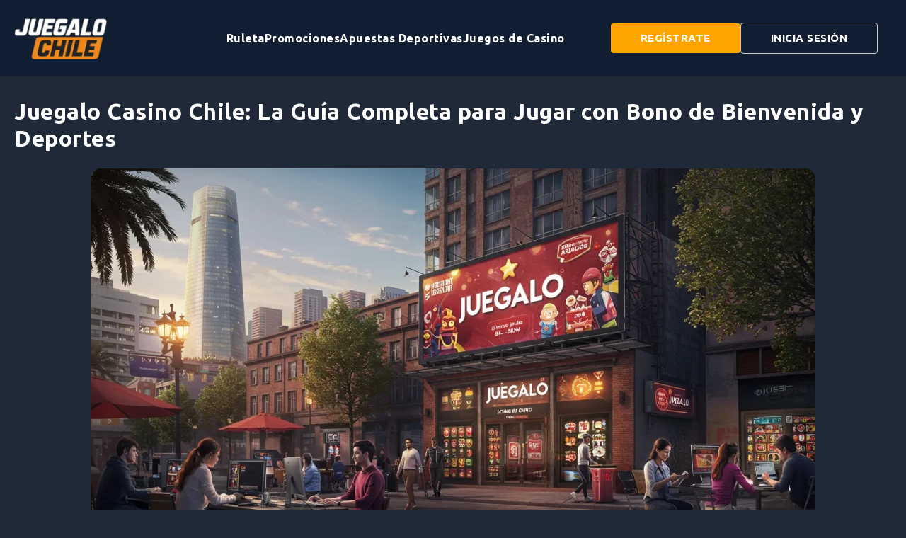

--- FILE ---
content_type: text/html; charset=UTF-8
request_url: https://theseamazingthings.com/
body_size: 12344
content:
<!DOCTYPE html>
<html dir="ltr" lang="es-CL" prefix="og: https://ogp.me/ns#">
<head>
    <meta charset="UTF-8">
    <meta name="viewport" content="width=device-width, initial-scale=1">
    <title>Juegalo Casino Chile: Bonificación de Bienvenida y Apuestas Confiables 🎰</title>

		
	<meta name="description" content="Descubre Juegalo Casino Chile: ¡tu plataforma de juego confiable! Disfruta de un bono de bienvenida del 150% y apuesta en línea con seguridad. ¡Juega ahora!" />
	<meta name="robots" content="max-image-preview:large" />
	<link rel="canonical" href="https://theseamazingthings.com/" />
	
		<meta property="og:locale" content="es_ES" />
		<meta property="og:site_name" content="Juegalo -" />
		<meta property="og:type" content="article" />
		<meta property="og:title" content="Juegalo Casino Chile: Bonificación de Bienvenida y Apuestas Confiables 🎰" />
		<meta property="og:description" content="Descubre Juegalo Casino Chile: ¡tu plataforma de juego confiable! Disfruta de un bono de bienvenida del 150% y apuesta en línea con seguridad. ¡Juega ahora!" />
		<meta property="og:url" content="https://theseamazingthings.com/" />
		<meta property="article:published_time" content="2025-04-06T07:51:53+00:00" />
		<meta property="article:modified_time" content="2025-04-06T07:51:53+00:00" />
		<meta name="twitter:card" content="summary_large_image" />
		<meta name="twitter:title" content="Juegalo Casino Chile: Bonificación de Bienvenida y Apuestas Confiables 🎰" />
		<meta name="twitter:description" content="Descubre Juegalo Casino Chile: ¡tu plataforma de juego confiable! Disfruta de un bono de bienvenida del 150% y apuesta en línea con seguridad. ¡Juega ahora!" />
		<script type="application/ld+json" class="aioseo-schema">
			{"@context":"https:\/\/schema.org","@graph":[{"@type":"BreadcrumbList","@id":"https:\/\/theseamazingthings.com\/#breadcrumblist","itemListElement":[{"@type":"ListItem","@id":"https:\/\/theseamazingthings.com#listItem","position":1,"name":"Home"}]},{"@type":"Organization","@id":"https:\/\/theseamazingthings.com\/#organization","name":"Juegalo","url":"https:\/\/theseamazingthings.com\/"},{"@type":"WebPage","@id":"https:\/\/theseamazingthings.com\/#webpage","url":"https:\/\/theseamazingthings.com\/","name":"Juegalo Casino Chile: Bonificaci\u00f3n de Bienvenida y Apuestas Confiables \ud83c\udfb0","description":"Descubre Juegalo Casino Chile: \u00a1tu plataforma de juego confiable! Disfruta de un bono de bienvenida del 150% y apuesta en l\u00ednea con seguridad. \u00a1Juega ahora!","inLanguage":"es-CL","isPartOf":{"@id":"https:\/\/theseamazingthings.com\/#website"},"breadcrumb":{"@id":"https:\/\/theseamazingthings.com\/#breadcrumblist"},"datePublished":"2025-04-06T07:51:53+00:00","dateModified":"2025-04-06T07:51:53+00:00"},{"@type":"WebSite","@id":"https:\/\/theseamazingthings.com\/#website","url":"https:\/\/theseamazingthings.com\/","name":"Juegalo","inLanguage":"es-CL","publisher":{"@id":"https:\/\/theseamazingthings.com\/#organization"}}]}
		</script>
		

<link rel='dns-prefetch' href='//unpkg.com' />
<style id='wp-img-auto-sizes-contain-inline-css' type='text/css'>
img:is([sizes=auto i],[sizes^="auto," i]){contain-intrinsic-size:3000px 1500px}
/*# sourceURL=wp-img-auto-sizes-contain-inline-css */
</style>
<link rel='stylesheet' id='toc-screen-css' href='https://theseamazingthings.com/wp-content/plugins/table-of-contents-plus/screen.min.css?ver=2411.1' type='text/css' media='all' />
<style id='toc-screen-inline-css' type='text/css'>
div#toc_container {width: 100%;}div#toc_container ul li {font-size: 100%;}
/*# sourceURL=toc-screen-inline-css */
</style>
<link rel='stylesheet' id='main-style-css' href='https://theseamazingthings.com/wp-content/themes/theme-slot/style.css?ver=6.9' type='text/css' media='all' />
<link rel='stylesheet' id='custom-style-css' href='https://theseamazingthings.com/wp-content/themes/theme-slot/css/custom-style.css?ver=1769407776' type='text/css' media='all' />
<link rel='stylesheet' id='swiper-css-css' href='https://unpkg.com/swiper/swiper.min.css?ver=6.9' type='text/css' media='all' />
<script type="text/javascript" src="https://theseamazingthings.com/wp-includes/js/jquery/jquery.min.js?ver=3.7.1" id="jquery-core-js"></script>
<script type="text/javascript" src="https://theseamazingthings.com/wp-includes/js/jquery/jquery-migrate.min.js?ver=3.4.1" id="jquery-migrate-js"></script>
<link rel='shortlink' href='https://theseamazingthings.com/' />
	<link rel="apple-touch-icon" sizes="180x180" href="/apple-touch-icon.png">
	<link rel="icon" type="image/png" sizes="32x32" href="/favicon-32x32.png">
	<link rel="icon" type="image/png" sizes="16x16" href="/favicon-16x16.png">
	<link rel="manifest" href="/site.webmanifest">
	
	<script async src="https://www.googletagmanager.com/gtag/js?id=G-DYWZQZZ62Y"></script>
	<script>
  		window.dataLayer = window.dataLayer || [];
  		function gtag(){dataLayer.push(arguments);}
  		gtag('js', new Date());
  		gtag('config', 'G-DYWZQZZ62Y');
	</script>
<style id='global-styles-inline-css' type='text/css'>
:root{--wp--preset--aspect-ratio--square: 1;--wp--preset--aspect-ratio--4-3: 4/3;--wp--preset--aspect-ratio--3-4: 3/4;--wp--preset--aspect-ratio--3-2: 3/2;--wp--preset--aspect-ratio--2-3: 2/3;--wp--preset--aspect-ratio--16-9: 16/9;--wp--preset--aspect-ratio--9-16: 9/16;--wp--preset--color--black: #000000;--wp--preset--color--cyan-bluish-gray: #abb8c3;--wp--preset--color--white: #ffffff;--wp--preset--color--pale-pink: #f78da7;--wp--preset--color--vivid-red: #cf2e2e;--wp--preset--color--luminous-vivid-orange: #ff6900;--wp--preset--color--luminous-vivid-amber: #fcb900;--wp--preset--color--light-green-cyan: #7bdcb5;--wp--preset--color--vivid-green-cyan: #00d084;--wp--preset--color--pale-cyan-blue: #8ed1fc;--wp--preset--color--vivid-cyan-blue: #0693e3;--wp--preset--color--vivid-purple: #9b51e0;--wp--preset--gradient--vivid-cyan-blue-to-vivid-purple: linear-gradient(135deg,rgb(6,147,227) 0%,rgb(155,81,224) 100%);--wp--preset--gradient--light-green-cyan-to-vivid-green-cyan: linear-gradient(135deg,rgb(122,220,180) 0%,rgb(0,208,130) 100%);--wp--preset--gradient--luminous-vivid-amber-to-luminous-vivid-orange: linear-gradient(135deg,rgb(252,185,0) 0%,rgb(255,105,0) 100%);--wp--preset--gradient--luminous-vivid-orange-to-vivid-red: linear-gradient(135deg,rgb(255,105,0) 0%,rgb(207,46,46) 100%);--wp--preset--gradient--very-light-gray-to-cyan-bluish-gray: linear-gradient(135deg,rgb(238,238,238) 0%,rgb(169,184,195) 100%);--wp--preset--gradient--cool-to-warm-spectrum: linear-gradient(135deg,rgb(74,234,220) 0%,rgb(151,120,209) 20%,rgb(207,42,186) 40%,rgb(238,44,130) 60%,rgb(251,105,98) 80%,rgb(254,248,76) 100%);--wp--preset--gradient--blush-light-purple: linear-gradient(135deg,rgb(255,206,236) 0%,rgb(152,150,240) 100%);--wp--preset--gradient--blush-bordeaux: linear-gradient(135deg,rgb(254,205,165) 0%,rgb(254,45,45) 50%,rgb(107,0,62) 100%);--wp--preset--gradient--luminous-dusk: linear-gradient(135deg,rgb(255,203,112) 0%,rgb(199,81,192) 50%,rgb(65,88,208) 100%);--wp--preset--gradient--pale-ocean: linear-gradient(135deg,rgb(255,245,203) 0%,rgb(182,227,212) 50%,rgb(51,167,181) 100%);--wp--preset--gradient--electric-grass: linear-gradient(135deg,rgb(202,248,128) 0%,rgb(113,206,126) 100%);--wp--preset--gradient--midnight: linear-gradient(135deg,rgb(2,3,129) 0%,rgb(40,116,252) 100%);--wp--preset--font-size--small: 13px;--wp--preset--font-size--medium: 20px;--wp--preset--font-size--large: 36px;--wp--preset--font-size--x-large: 42px;--wp--preset--spacing--20: 0.44rem;--wp--preset--spacing--30: 0.67rem;--wp--preset--spacing--40: 1rem;--wp--preset--spacing--50: 1.5rem;--wp--preset--spacing--60: 2.25rem;--wp--preset--spacing--70: 3.38rem;--wp--preset--spacing--80: 5.06rem;--wp--preset--shadow--natural: 6px 6px 9px rgba(0, 0, 0, 0.2);--wp--preset--shadow--deep: 12px 12px 50px rgba(0, 0, 0, 0.4);--wp--preset--shadow--sharp: 6px 6px 0px rgba(0, 0, 0, 0.2);--wp--preset--shadow--outlined: 6px 6px 0px -3px rgb(255, 255, 255), 6px 6px rgb(0, 0, 0);--wp--preset--shadow--crisp: 6px 6px 0px rgb(0, 0, 0);}:where(.is-layout-flex){gap: 0.5em;}:where(.is-layout-grid){gap: 0.5em;}body .is-layout-flex{display: flex;}.is-layout-flex{flex-wrap: wrap;align-items: center;}.is-layout-flex > :is(*, div){margin: 0;}body .is-layout-grid{display: grid;}.is-layout-grid > :is(*, div){margin: 0;}:where(.wp-block-columns.is-layout-flex){gap: 2em;}:where(.wp-block-columns.is-layout-grid){gap: 2em;}:where(.wp-block-post-template.is-layout-flex){gap: 1.25em;}:where(.wp-block-post-template.is-layout-grid){gap: 1.25em;}.has-black-color{color: var(--wp--preset--color--black) !important;}.has-cyan-bluish-gray-color{color: var(--wp--preset--color--cyan-bluish-gray) !important;}.has-white-color{color: var(--wp--preset--color--white) !important;}.has-pale-pink-color{color: var(--wp--preset--color--pale-pink) !important;}.has-vivid-red-color{color: var(--wp--preset--color--vivid-red) !important;}.has-luminous-vivid-orange-color{color: var(--wp--preset--color--luminous-vivid-orange) !important;}.has-luminous-vivid-amber-color{color: var(--wp--preset--color--luminous-vivid-amber) !important;}.has-light-green-cyan-color{color: var(--wp--preset--color--light-green-cyan) !important;}.has-vivid-green-cyan-color{color: var(--wp--preset--color--vivid-green-cyan) !important;}.has-pale-cyan-blue-color{color: var(--wp--preset--color--pale-cyan-blue) !important;}.has-vivid-cyan-blue-color{color: var(--wp--preset--color--vivid-cyan-blue) !important;}.has-vivid-purple-color{color: var(--wp--preset--color--vivid-purple) !important;}.has-black-background-color{background-color: var(--wp--preset--color--black) !important;}.has-cyan-bluish-gray-background-color{background-color: var(--wp--preset--color--cyan-bluish-gray) !important;}.has-white-background-color{background-color: var(--wp--preset--color--white) !important;}.has-pale-pink-background-color{background-color: var(--wp--preset--color--pale-pink) !important;}.has-vivid-red-background-color{background-color: var(--wp--preset--color--vivid-red) !important;}.has-luminous-vivid-orange-background-color{background-color: var(--wp--preset--color--luminous-vivid-orange) !important;}.has-luminous-vivid-amber-background-color{background-color: var(--wp--preset--color--luminous-vivid-amber) !important;}.has-light-green-cyan-background-color{background-color: var(--wp--preset--color--light-green-cyan) !important;}.has-vivid-green-cyan-background-color{background-color: var(--wp--preset--color--vivid-green-cyan) !important;}.has-pale-cyan-blue-background-color{background-color: var(--wp--preset--color--pale-cyan-blue) !important;}.has-vivid-cyan-blue-background-color{background-color: var(--wp--preset--color--vivid-cyan-blue) !important;}.has-vivid-purple-background-color{background-color: var(--wp--preset--color--vivid-purple) !important;}.has-black-border-color{border-color: var(--wp--preset--color--black) !important;}.has-cyan-bluish-gray-border-color{border-color: var(--wp--preset--color--cyan-bluish-gray) !important;}.has-white-border-color{border-color: var(--wp--preset--color--white) !important;}.has-pale-pink-border-color{border-color: var(--wp--preset--color--pale-pink) !important;}.has-vivid-red-border-color{border-color: var(--wp--preset--color--vivid-red) !important;}.has-luminous-vivid-orange-border-color{border-color: var(--wp--preset--color--luminous-vivid-orange) !important;}.has-luminous-vivid-amber-border-color{border-color: var(--wp--preset--color--luminous-vivid-amber) !important;}.has-light-green-cyan-border-color{border-color: var(--wp--preset--color--light-green-cyan) !important;}.has-vivid-green-cyan-border-color{border-color: var(--wp--preset--color--vivid-green-cyan) !important;}.has-pale-cyan-blue-border-color{border-color: var(--wp--preset--color--pale-cyan-blue) !important;}.has-vivid-cyan-blue-border-color{border-color: var(--wp--preset--color--vivid-cyan-blue) !important;}.has-vivid-purple-border-color{border-color: var(--wp--preset--color--vivid-purple) !important;}.has-vivid-cyan-blue-to-vivid-purple-gradient-background{background: var(--wp--preset--gradient--vivid-cyan-blue-to-vivid-purple) !important;}.has-light-green-cyan-to-vivid-green-cyan-gradient-background{background: var(--wp--preset--gradient--light-green-cyan-to-vivid-green-cyan) !important;}.has-luminous-vivid-amber-to-luminous-vivid-orange-gradient-background{background: var(--wp--preset--gradient--luminous-vivid-amber-to-luminous-vivid-orange) !important;}.has-luminous-vivid-orange-to-vivid-red-gradient-background{background: var(--wp--preset--gradient--luminous-vivid-orange-to-vivid-red) !important;}.has-very-light-gray-to-cyan-bluish-gray-gradient-background{background: var(--wp--preset--gradient--very-light-gray-to-cyan-bluish-gray) !important;}.has-cool-to-warm-spectrum-gradient-background{background: var(--wp--preset--gradient--cool-to-warm-spectrum) !important;}.has-blush-light-purple-gradient-background{background: var(--wp--preset--gradient--blush-light-purple) !important;}.has-blush-bordeaux-gradient-background{background: var(--wp--preset--gradient--blush-bordeaux) !important;}.has-luminous-dusk-gradient-background{background: var(--wp--preset--gradient--luminous-dusk) !important;}.has-pale-ocean-gradient-background{background: var(--wp--preset--gradient--pale-ocean) !important;}.has-electric-grass-gradient-background{background: var(--wp--preset--gradient--electric-grass) !important;}.has-midnight-gradient-background{background: var(--wp--preset--gradient--midnight) !important;}.has-small-font-size{font-size: var(--wp--preset--font-size--small) !important;}.has-medium-font-size{font-size: var(--wp--preset--font-size--medium) !important;}.has-large-font-size{font-size: var(--wp--preset--font-size--large) !important;}.has-x-large-font-size{font-size: var(--wp--preset--font-size--x-large) !important;}
/*# sourceURL=global-styles-inline-css */
</style>
</head>
<body>
    <header class="header">
        <div class="container">
            <div class="header-wrap">
                <div class="header-logo">
                    <a href="/" class="header-logo__link">
                        <img class="header-logo__img" src="https://theseamazingthings.com/wp-content/uploads/2025/04/logo-juegalo.png">
                    </a>
                </div>
                <div class="menu-wrap">
					<nav class="main-nav"><ul class="main-nav__list"><li class="nav-item"><a href="https://theseamazingthings.com/home/" class="nav-item__link" rel="nofollow" title="">Ruleta</a></li></li>
<li class="nav-item"><a href="#" class="nav-item__link" rel="nofollow" title="">Promociones</a></li></li>
<li class="nav-item"><a href="#" class="nav-item__link" rel="nofollow" title="">Apuestas Deportivas</a></li></li>
<li class="nav-item"><a href="#" class="nav-item__link" rel="nofollow" title="">Juegos de Casino</a></li></li>
</ul></nav>					<div class="header-right_wrap">	
					
						
                    <div class="btn">
                        <a rel="nofollow noopener" href="https://theseamazingthings.com/go/" target="_blank">
                            REGÍSTRATE               
                        </a>
                    </div>
                    <div class="btn btn-log">
                        <a rel="nofollow noopener" href="https://theseamazingthings.com/go/" target="_blank">
                            INICIA SESIÓN              
                        </a>
                    </div>
                    </div>
                </div>
                <button class="menu-mob-btn"></button>
            </div>
        </div>
    </header>
<main class="main">
   <div class="container">
       
        
<div itemscope itemtype="http://schema.org/Article">
    
    <article id="post-132" class="article-post post-132 page type-page status-publish hentry">
        
        <div class="post-entry" itemprop="articleBody">
            <h1 itemprop="headline">Juegalo Casino Chile: La Guía Completa para Jugar con Bono de Bienvenida y Deportes</h1>
            <p><div class="wp-block-image"><figure class="aligncenter size-large"><img fetchpriority="high" decoding="async" src="https://theseamazingthings.com/wp-content/uploads/2025/04/juegalo-com-1024x559.webp" alt="juegalo com" width="1024" height="559" /></figure></div></p>
<p>Descubre todo sobre Juegalo casino en esta guía definitiva para jugadores de Chile. Analizamos desde el bono de bienvenida hasta la selección de juegos y deportes disponibles en esta plataforma confiable.</p>
<div id="toc_container" class="toc_transparent no_bullets"><p class="toc_title">Contenido</p><ul class="toc_list"><li><a href="#que_es_juegalo_casino_y_por_que_es_popular_en_chile">¿Qué es Juegalo Casino y por qué es popular en Chile?</a></li><li><a href="#como_registrarse_en_juegalo_para_comenzar_a_jugar">¿Cómo registrarse en Juegalo para comenzar a jugar?</a></li><li><a href="#cuales_son_los_bonos_y_promociones_disponibles_en_juegalocom">¿Cuáles son los bonos y promociones disponibles en Juegalo.com?</a></li><li><a href="#que_juegos_puedes_encontrar_en_la_biblioteca_de_juegos_de_juegalo">¿Qué juegos puedes encontrar en la biblioteca de juegos de Juegalo?</a></li><li><a href="#juegalo_casino_en_vivo_como_funciona_la_experiencia_interactiva">Juegalo Casino en vivo: ¿Cómo funciona la experiencia interactiva?</a></li><li><a href="#como_hacer_depositos_y_retirar_dinero_en_juegalo">¿Cómo hacer depósitos y retirar dinero en Juegalo?</a></li><li><a href="#la_aplicacion_movil_de_juegalo_como_acceder_desde_tu_dispositivo">La aplicación móvil de Juegalo: ¿Cómo acceder desde tu dispositivo?</a></li><li><a href="#es_juegalo_un_casino_en_linea_confiable_para_jugadores_de_chile">¿Es Juegalo un casino en línea confiable para jugadores de Chile?</a></li><li><a href="#soporte_al_cliente_como_contactar_al_equipo_de_soporte_de_juegalo">Soporte al cliente: ¿Cómo contactar al equipo de soporte de Juegalo?</a></li><li><a href="#juegalo_vs_otros_casinos_online_en_chile_que_lo_distingue">Juegalo vs otros casinos online en Chile: ¿Qué lo distingue?</a></li><li><a href="#como_maximizar_la_experiencia_de_juego_en_juegalo">¿Cómo maximizar la experiencia de juego en Juegalo?</a></li><li><a href="#resumen_por_que_elegir_juegalo_para_tus_apuestas_y_juegos_online">Resumen: ¿Por qué elegir Juegalo para tus apuestas y juegos online?</a></li></ul></div>

<h2><span id="que_es_juegalo_casino_y_por_que_es_popular_en_chile">¿Qué es Juegalo Casino y por qué es popular en Chile?</span></h2>
<p><div class="wp-block-image"><figure class="aligncenter size-large"><img decoding="async" src="https://theseamazingthings.com/wp-content/uploads/2025/04/popular-1024x559.webp" alt="juegalo.com casino" width="1024" height="559" /></figure></div></p>
<h3>Historia y evolución de la plataforma Juegalo</h3>
<p>Juegalo se ha establecido como uno de los casinos online más relevantes en el mercado chileno desde su lanzamiento. La plataforma ha experimentado un crecimiento constante, adaptándose a las necesidades de los usuarios con una interfaz intuitiva y fácil de navegar. Con el respaldo de una empresa con experiencia en el sector de juegos de azar, Juegalo.com ha logrado consolidarse como una opción de entretenimiento digital preferida por muchos chilenos.</p>
<h3>Características que distingue a Juegalo de otros operadores</h3>
<ul>
<li>Interfaz adaptada al mercado chileno</li>
<li>Métodos de pago locales para facilitar transacciones</li>
<li>Bono personalizado para usuarios chilenos</li>
<li>Atención al cliente en español latinoamericano</li>
<li>Versión móvil de Juegalo totalmente optimizada</li>
</ul>
<h3>Licencias y regulaciones que garantizan su confiabilidad</h3>
<p>La confiabilidad de un casino en línea es fundamental para los usuarios. Juegalo opera bajo estrictas regulaciones internacionales que aseguran la transparencia en todas sus operaciones. El sitio cuenta con certificaciones de seguridad que protegen la información personal y financiera de los usuarios, implementando tecnología de encriptación avanzada para todas las transacciones realizadas en la plataforma.</p>
<table>
<thead>
<tr>
<th>Aspecto de Seguridad</th>
<th>Implementación en Juegalo</th>
</tr>
</thead>
<tbody>
<tr>
<td>Encriptación</td>
<td>SSL de 128 bits</td>
</tr>
<tr>
<td>Auditorías</td>
<td>Verificación independiente</td>
</tr>
<tr>
<td>Protección de datos</td>
<td>Cumplimiento con normativas</td>
</tr>
<tr>
<td>Juego justo</td>
<td>Certificación RNG</td>
</tr>
</tbody>
</table>
<h2><span id="como_registrarse_en_juegalo_para_comenzar_a_jugar">¿Cómo registrarse en Juegalo para comenzar a jugar?</span></h2>
<p><div class="wp-block-image"><figure class="aligncenter size-large"><img decoding="async" src="https://theseamazingthings.com/wp-content/uploads/2025/04/registration-1024x559.webp" alt="juegalo casino" width="1024" height="559" /></figure></div></p>
<h3>Proceso de registro paso a paso</h3>
<p>Crear una cuenta en Juegalo casino Chile es un proceso sencillo que puede completarse en pocos minutos. Sigue estos pasos para comenzar a jugar en Juegalo y acceder a todos sus beneficios:</p>
<ol>
<li>Visita el sitio oficial juegalo.com</li>
<li>Ubica y haz clic en el botón &#8220;Registrarse&#8221; en la esquina superior</li>
<li>Completa el formulario con tus datos personales verídicos</li>
<li>Crea un nombre de usuario y contraseña seguros</li>
<li>Acepta los términos y condiciones después de leerlos</li>
<li>Confirma tu correo electrónico mediante el enlace enviado</li>
</ol>
<h3>Requisitos necesarios para crear una cuenta</h3>
<p>Para poder registrarte en este casino en línea, debes cumplir con ciertos requisitos básicos que garantizan una experiencia segura tanto para ti como para la plataforma:</p>
<ul>
<li>Ser mayor de 18 años</li>
<li>Contar con un documento de identidad válido</li>
<li>Tener una dirección de correo electrónico activa</li>
<li>Disponer de un número telefónico para verificación</li>
<li>Residir en un país donde juegalo..com tenga permitido operar</li>
</ul>
<h3>Verificación de identidad y beneficios de ser usuario verificado</h3>
<p>El proceso de verificación de Juegalo casino es un paso importante para garantizar la seguridad y acceder a todos los beneficios de la plataforma. Una vez completada la verificación, podrás realizar retiros sin problemas y acceder a bonificaciones en Juegalo exclusivas para usuarios verificados.</p>
<h2><span id="cuales_son_los_bonos_y_promociones_disponibles_en_juegalocom">¿Cuáles son los bonos y promociones disponibles en Juegalo.com?</span></h2>
<p><div class="wp-block-image"><figure class="aligncenter size-large"><img loading="lazy" decoding="async" src="https://theseamazingthings.com/wp-content/uploads/2025/04/bonus-1024x559.webp" alt="juegalo-com" width="1024" height="559" /></figure></div></p>
<h3>Detalles del bono de bienvenida y código promocional</h3>
<p>El bono de bienvenida de Juegalo es uno de los más atractivos del mercado chileno. Los nuevos usuarios pueden recibir hasta un 100% de su primer depósito, lo que duplica su capacidad de juego inicial. Para activar esta promoción, es importante conocer los términos específicos.</p>
<table>
<thead>
<tr>
<th>Tipo de Bono</th>
<th>Porcentaje</th>
<th>Monto Máximo</th>
<th>Requisito de Apuesta</th>
</tr>
</thead>
<tbody>
<tr>
<td>1er Depósito</td>
<td>100%</td>
<td>$100.000 CLP</td>
<td>35x</td>
</tr>
<tr>
<td>2do Depósito</td>
<td>50%</td>
<td>$50.000 CLP</td>
<td>30x</td>
</tr>
<tr>
<td>3er Depósito</td>
<td>25%</td>
<td>$25.000 CLP</td>
<td>25x</td>
</tr>
</tbody>
</table>
<p>Utiliza el código promocional &#8220;JUEGALOPRO&#8221; durante tu registro para acceder a beneficios exclusivos adicionales. Este código puede ofrecer giros gratis extra o un incremento en el porcentaje de tu bono inicial.</p>
<h3>Promociones recurrentes y programa de fidelidad</h3>
<p>La plataforma no se limita solo al bono de bienvenida, sino que ofrece diversas promociones recurrentes:</p>
<ul>
<li>Cashback semanal del 10% sobre pérdidas netas en juegos de casino</li>
<li>Bono de recarga cada viernes</li>
<li>Promociones especiales por eventos deportivos</li>
<li>Regalo de bono de cumpleaños para usuarios registrados</li>
<li>Sistema de tokens canjeables por beneficios exclusivos</li>
</ul>
<h3>Términos y condiciones importantes de las bonificaciones</h3>
<p>Antes de reclamar cualquier promoción en Juegalo casino, es fundamental comprender los términos y condiciones que aplican:</p>
<ol>
<li>El bono de bienvenida de Juegalo requiere un depósito mínimo de $10.000 CLP</li>
<li>Las ganancias obtenidas con bonos tienen un límite máximo de retiro</li>
<li>Los requisitos de apuesta deben cumplirse en un plazo determinado ahora.</li>
<li>No todos los juegos contribuyen de igual manera al cumplimiento de requisitos</li>
<li>Se prohíbe el uso de estrategias de apuesta específicas para cumplir requisitos</li>
</ol>
<h2><span id="que_juegos_puedes_encontrar_en_la_biblioteca_de_juegos_de_juegalo">¿Qué juegos puedes encontrar en la biblioteca de juegos de Juegalo?</span></h2>
<p><div class="wp-block-image"><figure class="aligncenter size-large"><img loading="lazy" decoding="async" src="https://theseamazingthings.com/wp-content/uploads/2025/04/slots-1024x559.webp" alt="juegalo .com" width="1024" height="559" /></figure></div></p>
<h3>Tragamonedas y juegos de mesa populares</h3>
<p>La variedad de juegos disponibles en Juegalo es impresionante, con más de 1.000 títulos diferentes para satisfacer todos los gustos. La sección de slots incluye tanto clásicos como novedades de los mejores proveedores.</p>
<ul>
<li>Tragamonedas temáticas basadas en películas y series</li>
<li>Slots con jackpots progresivos millonarios</li>
<li>Juegos de mesa clásicos como blackjack y ruleta</li>
<li>Variantes exclusivas de poker y baccarat</li>
<li>Juegos de dados y otras opciones de casino</li>
</ul>
<h3>Proveedores de software que colaboran con Juegalo</h3>
<p>La calidad de los juegos en Juegalo casino está garantizada por la colaboración con los mejores desarrolladores de la industria:</p>
<table>
<thead>
<tr>
<th>Proveedor</th>
<th>Especialidad</th>
<th>Juegos Destacados</th>
</tr>
</thead>
<tbody>
<tr>
<td>Microgaming</td>
<td>Slots</td>
<td>Mega Moolah, Thunderstruck II</td>
</tr>
<tr>
<td>NetEnt</td>
<td>Gráficos HD</td>
<td>Starburst, Gonzo&#8217;s Quest</td>
</tr>
<tr>
<td>Evolution</td>
<td>Casino en vivo</td>
<td>Lightning Roulette, Crazy Time</td>
</tr>
<tr>
<td>Playtech</td>
<td>Juegos de mesa</td>
<td>Age of the Gods, Premium Blackjack</td>
</tr>
<tr>
<td>Pragmatic Play</td>
<td>Experiencia móvil</td>
<td>Wolf Gold, Sweet Bonanza</td>
</tr>
</tbody>
</table>
<h3>Juegos exclusivos y novedades de la plataforma</h3>
<p>Juegalo se distingue por ofrecer experiencias únicas que no encontrarás en otros casinos online. La plataforma actualiza regularmente su catálogo con lanzamientos exclusivos y colaboraciones con estudios emergentes como linear house, creando una oferta fresca y atractiva para sus usuarios.</p>
<h2><span id="juegalo_casino_en_vivo_como_funciona_la_experiencia_interactiva">Juegalo Casino en vivo: ¿Cómo funciona la experiencia interactiva?</span></h2>
<p><div class="wp-block-image"><figure class="aligncenter size-large"><img loading="lazy" decoding="async" src="https://theseamazingthings.com/wp-content/uploads/2025/04/casino-1024x559.webp" alt="juegalo casino" width="1024" height="559" /></figure></div></p>
<h3>Tipos de juegos disponibles con crupiers reales</h3>
<p>La sección de juégalo casino en vivo de Juegalo ofrece una experiencia inmersiva que acerca la emoción de un casino físico a tu hogar. Los jugadores pueden disfrutar de:</p>
<ol>
<li>Ruletas en vivo con diferentes límites y variantes</li>
<li>Mesas de blackjack con crupiers profesionales</li>
<li>Baccarat tradicional y variantes como Squeeze</li>
<li>Game shows interactivos con elementos de azar</li>
<li>Poker en múltiples formatos con otros jugadores reales</li>
</ol>
<h3>Horarios y disponibilidad de las mesas en vivo</h3>
<p>Las mesas de casino en vivo en Juegalo operan 24 horas al día, con mayor disponibilidad durante las horas de mayor demanda. La plataforma garantiza la disponibilidad de mesas en español para los usuarios chilenos, con crupiers que entienden las necesidades específicas de los jugadores latinoamericanos.</p>
<h3>Interacción con crupiers y otros jugadores</h3>
<p>Una de las características más valoradas del casino en vivo es la posibilidad de interactuar directamente con los crupiers profesionales mediante el chat en vivo. Esta función social mejora significativamente la experiencia de casino en línea, permitiendo hacer preguntas, recibir recomendaciones y compartir la emoción del juego con otros participantes de manera respetuosa y entretenida.</p>
<h2><span id="como_hacer_depositos_y_retirar_dinero_en_juegalo">¿Cómo hacer depósitos y retirar dinero en Juegalo?</span></h2>
<p><div class="wp-block-image"><figure class="aligncenter size-large"><img loading="lazy" decoding="async" src="https://theseamazingthings.com/wp-content/uploads/2025/04/deposit-1024x559.webp" alt="juégalo" width="1024" height="559" /></figure></div></p>
<h3>Métodos de pago disponibles para usuarios chilenos</h3>
<p>Juegalo ofrece múltiples opciones de pago adaptadas específicamente para el mercado chileno, facilitando transacciones rápidas y seguras:</p>
<ul>
<li>Tarjetas de crédito/débito (Visa, Mastercard)</li>
<li>Transferencias bancarias locales</li>
<li>Billeteras electrónicas (Skrill, Neteller)</li>
<li>Sistemas de pago locales (Khipu, Webpay)</li>
<li>Criptomonedas (Bitcoin, Ethereum)</li>
</ul>
<h3>Proceso para retirar ganancias paso a paso</h3>
<p>Para retirar tus ganancias de juegalo.con, sigue estos pasos:</p>
<ol>
<li>Accede a tu cuenta y navega a la sección &#8220;Cajero&#8221;</li>
<li>Selecciona la opción &#8220;Retiros&#8221; entre las opciones disponibles</li>
<li>Elige tu método de retiro preferido entre los disponibles</li>
<li>Ingresa el monto que deseas retirar (respetando los límites)</li>
<li>Confirma la solicitud siguiendo las instrucciones en pantalla 2.</li>
<li>Espera la verificación y procesamiento de tu solicitud</li>
</ol>
<h3>Límites, tiempos de procesamiento y comisiones</h3>
<p>Es importante conocer los aspectos prácticos relacionados con las transacciones financieras en la plataforma:</p>
<table>
<thead>
<tr>
<th>Método</th>
<th>Tiempo de Procesamiento</th>
<th>Mínimo</th>
<th>Máximo</th>
<th>Comisión</th>
</tr>
</thead>
<tbody>
<tr>
<td>Tarjetas</td>
<td>1-3 días hábiles</td>
<td>$10.000</td>
<td>$2.000.000</td>
<td>Gratuita</td>
</tr>
<tr>
<td>E-wallets</td>
<td>24 horas</td>
<td>$15.000</td>
<td>$5.000.000</td>
<td>Variable</td>
</tr>
<tr>
<td>Transferencia</td>
<td>3-5 días hábiles</td>
<td>$50.000</td>
<td>$10.000.000</td>
<td>Gratuita</td>
</tr>
<tr>
<td>Cripto</td>
<td>Inmediato</td>
<td>Equivalente a $5.000</td>
<td>Sin límite</td>
<td>Mínima red</td>
</tr>
</tbody>
</table>
<h2><span id="la_aplicacion_movil_de_juegalo_como_acceder_desde_tu_dispositivo">La aplicación móvil de Juegalo: ¿Cómo acceder desde tu dispositivo?</span></h2>
<p><div class="wp-block-image"><figure class="aligncenter size-large"><img loading="lazy" decoding="async" src="https://theseamazingthings.com/wp-content/uploads/2025/04/app-1024x559.webp" alt="juegalo app" width="1024" height="559" /></figure></div></p>
<h3>Características de la versión móvil</h3>
<p>La aplicación móvil de Juegalo ha sido diseñada para ofrecer una experiencia de juego completa en dispositivos portátiles, con las siguientes características:</p>
<ul>
<li>Interfaz adaptada para pantallas táctiles de diferentes tamaños</li>
<li>Acceso a más del 90% del catálogo de juegos disponible en versión desktop</li>
<li>Notificaciones personalizadas sobre promociones y eventos</li>
<li>Optimización para consumo reducido de datos y batería</li>
<li>Compatibilidad con sistemas de pago móviles como juegalo.net</li>
</ul>
<h3>Dispositivos compatibles y requisitos técnicos</h3>
<p>Para disfrutar de la mejor experiencia con el móvil de Juegalo, tu dispositivo debe cumplir con estos requisitos mínimos:</p>
<ul>
<li>iOS 11.0 o superior para dispositivos Apple</li>
<li>Android 6.0 o superior para teléfonos y tablets</li>
<li>Conexión a internet estable (WiFi o datos móviles 4G)</li>
<li>Mínimo 100 MB de espacio de almacenamiento disponible</li>
<li>1 GB de RAM recomendado para un funcionamiento fluido</li>
</ul>
<h3>Ventajas de jugar desde dispositivos móviles</h3>
<p>Utilizar la app de Juegalo para acceder a tus juegos favoritos en cualquier momento ofrece numerosas ventajas:</p>
<ol>
<li>Juega desde cualquier lugar sin necesidad de estar frente a un computador</li>
<li>Acceso a promociones exclusivas para usuarios móviles</li>
<li>Posibilidad de recibir notificaciones sobre nuevos bonos y torneos</li>
<li>Optimización específica para la experiencia táctil</li>
<li>Posibilidad de cambiar fácilmente entre juegos de casino y apuestas deportivas</li>
</ol>
<h2><span id="es_juegalo_un_casino_en_linea_confiable_para_jugadores_de_chile">¿Es Juegalo un casino en línea confiable para jugadores de Chile?</span></h2>
<p><div class="wp-block-image"><figure class="aligncenter size-large"><img loading="lazy" decoding="async" src="https://theseamazingthings.com/wp-content/uploads/2025/04/secure-1024x559.webp" alt="juegalo en vivo" width="1024" height="559" /></figure></div></p>
<h3>Medidas de seguridad implementadas</h3>
<p>Juegalo casino Chile implementa múltiples capas de seguridad para proteger a sus usuarios:</p>
<ul>
<li>Encriptación SSL avanzada para todas las transacciones</li>
<li>Verificación de identidad por dos pasos para prevenir fraudes</li>
<li>Sistemas de monitoreo de actividades sospechosas 24/7</li>
<li>Segregación de fondos de usuarios y operativos</li>
<li>Auditorías regulares por entidades independientes como juegalopro.cl</li>
</ul>
<h3>Opiniones y testimonios de usuarios chilenos</h3>
<p>La opinión general de los usuarios chilenos sobre juegalocom es mayoritariamente positiva, destacando aspectos como:</p>
<ul>
<li>Rapidez en los pagos de ganancias</li>
<li>Eficiencia del soporte al cliente</li>
<li>Calidad y variedad del catálogo de juegos</li>
<li>Generosidad de las promociones recurrentes</li>
<li>Adaptación a las necesidades específicas del mercado chileno</li>
</ul>
<h3>Comparativa con estándares internacionales de seguridad</h3>
<p>Cuando se compara con los estándares internacionales, Juegalo cumple y supera muchas de las expectativas de la industria:</p>
<table>
<thead>
<tr>
<th>Estándar</th>
<th>Cumplimiento</th>
<th>Detalles</th>
</tr>
</thead>
<tbody>
<tr>
<td>eCOGRA</td>
<td>✅</td>
<td>Verificación de aleatoriedad</td>
</tr>
<tr>
<td>SSL/TLS</td>
<td>✅</td>
<td>Encriptación de 256 bits</td>
</tr>
<tr>
<td>KYC/AML</td>
<td>✅</td>
<td>Protocolos contra lavado de dinero</td>
</tr>
<tr>
<td>Juego Responsable</td>
<td>✅</td>
<td>Herramientas de autoexclusión</td>
</tr>
<tr>
<td>Protección de Datos</td>
<td>✅</td>
<td>Conformidad con estándares GDPR</td>
</tr>
</tbody>
</table>
<h2><span id="soporte_al_cliente_como_contactar_al_equipo_de_soporte_de_juegalo">Soporte al cliente: ¿Cómo contactar al equipo de soporte de Juegalo?</span></h2>
<p><div class="wp-block-image"><figure class="aligncenter size-large"><img loading="lazy" decoding="async" src="https://theseamazingthings.com/wp-content/uploads/2025/04/support-1024x559.webp" alt="juegalo com como retirar dinero" width="1024" height="559" /></figure></div></p>
<h3>Canales de comunicación disponibles</h3>
<p>El equipo de soporte de Juegalo está disponible a través de múltiples canales para resolver cualquier inquietud:</p>
<ul>
<li>Chat en vivo disponible 24/7 en español</li>
<li>Correo electrónico con respuesta en menos de 24 horas</li>
<li>Línea telefónica gratuita para usuarios chilenos</li>
<li>Formulario de contacto en el sitio web</li>
<li>Asistencia a través de redes sociales como jugalo.net</li>
</ul>
<h3>Horarios de atención y tiempos de respuesta</h3>
<p>El soporte al cliente de juegalo en chile opera con los siguientes horarios:</p>
<ol>
<li>Chat en vivo: Disponible 24 horas, 7 días a la semana</li>
<li>Teléfono: De 9:00 a 21:00 hrs (hora de Chile), todos los días</li>
<li>Correo electrónico: Respuesta garantizada en menos de 24 horas</li>
<li>Redes sociales: Monitoreo constante durante horario comercial</li>
</ol>
<h3>Preguntas frecuentes y recursos de ayuda</h3>
<p>Para resolver dudas comunes, Juegalo ofrece una completa sección de FAQ donde puedes encontrar información sobre:</p>
<ul>
<li>Proceso de registro y verificación</li>
<li>Métodos de depósito y retiro</li>
<li>Funcionamiento de bonos y promociones</li>
<li>Solución a problemas técnicos comunes</li>
<li>Guías detalladas sobre juegos específicos como balonmano y otros</li>
</ul>
<h2><span id="juegalo_vs_otros_casinos_online_en_chile_que_lo_distingue">Juegalo vs otros casinos online en Chile: ¿Qué lo distingue?</span></h2>
<p><div class="wp-block-image"><figure class="aligncenter size-large"><img loading="lazy" decoding="async" src="https://theseamazingthings.com/wp-content/uploads/2025/04/juegos-1024x559.webp" alt="codigo promocional juegalo" width="1024" height="559" /></figure></div></p>
<h3>Ventajas competitivas de Juegalo</h3>
<p>Casino ofrece varias características que lo posicionan ventajosamente frente a otros operadores en el mercado chileno:</p>
<ul>
<li>Mayor porcentaje de retorno al jugador (RTP) en sus juegos</li>
<li>Programa de fidelidad con múltiples niveles y beneficios</li>
<li>Atención personalizada con representantes que conocen el mercado local</li>
<li>Mayor variedad de métodos de pago adaptados al contexto chileno</li>
<li>Eventos y promociones especiales relacionadas con festividades locales</li>
</ul>
<h3>Comparativa de bonos y promociones con competidores</h3>
<p>Al comparar las ofertas promocionales, casino juegalo destaca por:</p>
<table>
<thead>
<tr>
<th>Casino</th>
<th>Bono Bienvenida</th>
<th>Rollover</th>
<th>Promociones Recurrentes</th>
</tr>
</thead>
<tbody>
<tr>
<td>jugalo</td>
<td>100% hasta $100.000</td>
<td>35x</td>
<td>Cashback, bono cumpleaños</td>
</tr>
<tr>
<td>Competidor A</td>
<td>100% hasta $50.000</td>
<td>40x</td>
<td>Recarga semanal</td>
</tr>
<tr>
<td>Competidor B</td>
<td>50% hasta $80.000</td>
<td>30x</td>
<td>Torneos mensuales</td>
</tr>
<tr>
<td>Competidor C</td>
<td>200% hasta $30.000</td>
<td>50x</td>
<td>Sin promociones recurrentes</td>
</tr>
</tbody>
</table>
<h3>Áreas de mejora y futuras implementaciones</h3>
<p>A pesar de sus fortalezas, hay aspectos en los que el casino tiene para ofrecer mejoras futuras:</p>
<ul>
<li>Ampliación del catálogo de juegos con proveedores emergentes en pe.</li>
<li>Implementación de tecnología de realidad virtual para casino en vivo</li>
<li>Mayor integración con criptomonedas y nuevos métodos de pago</li>
<li>Desarrollo de una comunidad social dentro de la plataforma</li>
<li>Expansión de las opciones de apuestas deportivas incluyendo esports y eventos de tiro</li>
</ul>
<h2><span id="como_maximizar_la_experiencia_de_juego_en_juegalo">¿Cómo maximizar la experiencia de juego en Juegalo?</span></h2>
<h3>Estrategias para aprovechar bonos y promociones</h3>
<p>Para obtener el máximo beneficio de las ofertas de juegalo-com, considera estas estrategias:</p>
<ol>
<li>Lee detenidamente los términos y condiciones de cada promoción</li>
<li>Calcula el valor real del bono considerando los requisitos de apuesta</li>
<li>Aprovecha promociones con cashback para minimizar posibles pérdidas</li>
<li>Participa en los torneos de Juegalo para aumentar tus posibilidades de ganancia</li>
<li>Configura recordatorios para no perder promociones temporales como el bono de cumpleaños</li>
</ol>
<h3>Consejos para un juego responsable</h3>
<p>juegalo chile promueve el juego responsable entre sus usuarios con estas recomendaciones:</p>
<ul>
<li>Establece límites de depósito diarios, semanales o mensuales</li>
<li>Utiliza las herramientas de autoexclusión temporal cuando lo necesites</li>
<li>Juega siempre con dinero que puedas permitirte perder</li>
<li>Considera el juego como entretenimiento, no como fuente de ingresos</li>
<li>Monitorea el tiempo que pasas jugando y haz pausas regulares</li>
</ul>
<h3>Cómo participar en torneos y eventos especiales</h3>
<p>Los eventos especiales en Juegalo ofrecen oportunidades adicionales de entretenimiento y premios:</p>
<ul>
<li>Revisa regularmente la sección de promociones para eventos próximos</li>
<li>Registrate con anticipación para torneos programados de slots o póker</li>
<li>Cumple con los requisitos mínimos de participación (apuestas, juegos específicos)</li>
<li>Comprende el sistema de puntuación para optimizar tu estrategia en centilitro.</li>
<li>Participa en eventos temáticos como los de juégalo vida para premios exclusivos</li>
</ul>
<h2><span id="resumen_por_que_elegir_juegalo_para_tus_apuestas_y_juegos_online">Resumen: ¿Por qué elegir Juegalo para tus apuestas y juegos online?</span></h2>
<p>juegalocasino se posiciona como una opción destacada para los jugadores de Chile que buscan una experiencia completa de casino y apuestas online. Este operador destaca por:</p>
<ul>
<li>Plataforma Juegalo segura y confiable con licencias internacionales</li>
<li>Generoso bono de bienvenida y promociones recurrentes atractivas</li>
<li>Amplia selección de juegos de los mejores proveedores de la industria</li>
<li>Aplicación de Juegalo completa y fácil de usar</li>
<li>Soporte al cliente eficiente y localizado para el mercado chileno</li>
</ul>
<p>Las características que más distingue a Juegalo de otros casinos incluyen:</p>
<ol>
<li>Adaptación específica al mercado chileno con métodos de pago locales</li>
<li>Mayor porcentaje de retorno al jugador en comparación con competidores</li>
<li>Programa de fidelidad con beneficios tangibles y alcanzables</li>
<li>Interfaz intuitiva diseñada para usuarios de todos los niveles de experiencia</li>
<li>Compromiso demostrado con la seguridad y el juego responsable</li>
</ol>
<p>Si estás buscando una plataforma completa para jugar en Juegalo con confianza, este operador ofrece el equilibrio perfecto entre variedad, seguridad y promociones atractivas. Regístrate hoy mismo para descubrir todo lo que Juegalo casino Chile tiene para ofrecer.</p>
<p>Espejos oficiales del casino Juegalo que han funcionado en el pasado: www.juegalo.net, www.jugalo.net, juegalo.cl, juegalo.pro</p>
			
						            

			
        </div>
        
    </article>
    
</div>
            
    </div>
</main> 

<footer class="footer">
        <div class="container">
            <div class="footer-wrap">
                <ul class="footer_links"><li class='footer_link'><a href="#" rel="nofollow">Juegalo</a></li>
<li class='footer_link'><a href="#" rel="nofollow">Login</a></li>
<li class='footer_link'><a href="#" rel="nofollow">App</a></li>
<li class='footer_link'><a href="#" rel="nofollow">Casino</a></li>
<li class='footer_link'><a href="#" rel="nofollow">Juegalo IOS</a></li>
<li class='footer_link'><a href="#" rel="nofollow">Slots</a></li>
<li class='footer_link'><a href="#" rel="nofollow">Pro cl</a></li>
<li class='footer_link'><a href="#" rel="nofollow">Bonos</a></li>
<li class='footer_link'><a href="#" rel="nofollow">Cashback</a></li>
<li class='footer_link'><a href="#" rel="nofollow">Withdraw</a></li>
</ul>                
                                
                <div class="footer-left">
                    <img class="footer-logo" src="https://theseamazingthings.com/wp-content/uploads/2025/04/logo-juegalo.png" />
                    <div class="footer-left__text">
						
                                            </div>
                </div>
                <div class="footer-right">
                                   </div>
            </div>
			<div class="footer-info">
				<img class="footer-info__img" src="">			</div>
        </div>
    </footer>  
    
    <script type="speculationrules">
{"prefetch":[{"source":"document","where":{"and":[{"href_matches":"/*"},{"not":{"href_matches":["/wp-*.php","/wp-admin/*","/wp-content/uploads/*","/wp-content/*","/wp-content/plugins/*","/wp-content/themes/theme-slot/*","/*\\?(.+)"]}},{"not":{"selector_matches":"a[rel~=\"nofollow\"]"}},{"not":{"selector_matches":".no-prefetch, .no-prefetch a"}}]},"eagerness":"conservative"}]}
</script>
<script type="module"  src="https://theseamazingthings.com/wp-content/plugins/all-in-one-seo-pack/dist/Lite/assets/table-of-contents.95d0dfce.js?ver=4.9.0" id="aioseo/js/src/vue/standalone/blocks/table-of-contents/frontend.js-js"></script>
<script type="text/javascript" id="toc-front-js-extra">
/* <![CDATA[ */
var tocplus = {"smooth_scroll":"1","visibility_show":"Show","visibility_hide":"Hide","visibility_hide_by_default":"1","width":"100%"};
//# sourceURL=toc-front-js-extra
/* ]]> */
</script>
<script type="text/javascript" src="https://theseamazingthings.com/wp-content/plugins/table-of-contents-plus/front.min.js?ver=2411.1" id="toc-front-js"></script>
<script type="text/javascript" src="https://theseamazingthings.com/wp-content/themes/theme-slot/js/script.js" id="custom-script-js"></script>
<script type="text/javascript" src="https://unpkg.com/swiper/swiper-bundle.min.js" id="swiper-js-js"></script>
    <script>
        const swiper = new Swiper('.swiper', {
  direction: 'horizontal', 
  loop: true,
  pagination: {
    el: 'swiper-pagination',
    type: 'bullets',
  },
  autoplay: true
});
    </script>
</body>
</html>

--- FILE ---
content_type: text/css
request_url: https://theseamazingthings.com/wp-content/themes/theme-slot/style.css?ver=6.9
body_size: 123
content:
/*
Theme Name: My Slots Theme
Author: Andrew
Description: Simple WordPress theme
Version: 1.0
*/


--- FILE ---
content_type: text/css
request_url: https://theseamazingthings.com/wp-content/themes/theme-slot/css/custom-style.css?ver=1769407776
body_size: 14096
content:
@import url('https://fonts.googleapis.com/css2?family=Roboto:ital,wght@0,100;0,300;0,400;0,500;0,700;0,900;1,100;1,300;1,400;1,500;1,700;1,900&family=Ubuntu:ital,wght@0,300;0,400;0,500;0,700;1,300;1,400;1,500;1,700&display=swap');

:root {
	--body-bg:#1f2937;
	--body-font-color:#fff;
    --default-color: #ffa400;
    --default-lighten-color: #9751a512;
    --default-catifsh-color: rgb(0, 0, 0);
    --default-header-color: #121f33;
    --default-footer-color: #121f33;
    --btn-text: #fff;
	--post-link-color: #ffa400;
	--post-link-color_hover: #fcd380;
	/*FAQ block*/
	--faq-bloc-header-color:transparent;
	--faq-title-color:#fff;
	
}

*, :after, :before {
    box-sizing: border-box
}

li, ol, ol[class], ul, ul[class] {
    margin: 0;
    padding: 0
}

blockquote, body, dd, dl, figcaption, figure, h1, h2, h3, h4, li, ol[class], p, ul[class] {
    margin: 0
}

body {
    line-height: 1.5;
    min-height: 100vh;
    scroll-behavior: smooth;
    text-rendering: optimizeSpeed
}

body.-toggle,
html.-toggle {
    overflow: hidden
}

li, ol[class], ul[class] {
    list-style: none
}

a {
    text-decoration: none
}

a:not([class]) {
    -webkit-text-decoration-skip: ink;
    text-decoration-skip-ink: auto
}

img {
    display: block;
    max-width: 100%
}

button, input, select, textarea {
    border: none;
    font: inherit
}

[role=button], button {
    cursor: pointer
}

@media (prefers-reduced-motion:reduce) {
    * {
        animation-duration: .01ms !important;
        animation-iteration-count: 1 !important;
        scroll-behavior: auto !important;
        transition-duration: .01ms !important
    }
}

body {
    background: var(--body-bg);
    color: var(--body-font-color);
    font-family: "Ubuntu", sans-serif;
    font-size: 16px;
    letter-spacing: .5px;
    line-height: 1.4
}

@media (max-width:768px) {
    body {
        font-size: 14px;
        overflow-x: hidden
    }
}

.container {
    margin-left: auto;
    margin-right: auto;
    max-width:1390px;
    padding-left: 20px;
    padding-right: 20px;
    width: 100%;
}

.header {
    background: var(--default-header-color);
    padding: 24px 0;
}

.header-wrap {
    grid-gap: 20px;
    align-items: center;
    display: grid;
    grid-template-columns: max-content 1fr;
}

.header-logo__img {
    height: auto;
    width: 132px;
}

.menu-wrap {
    grid-gap: 20px;
    align-items: center;
    display: grid;
    grid-template-columns: 1fr max-content max-content;

}

/* Стили для Chrome, Safari и других */
.menu-wrap::-webkit-scrollbar {
    height: 8px;
    background-color: var(--scrollbar-track-color);
}

.menu-wrap::-webkit-scrollbar-thumb {
    background-color: var(--scrollbar-thumb-color);
    border-radius: 4px;
}

.main-nav {
    padding-right: 45px;
    text-align: right;
    /* Поддержка для прокрутки */
    overflow-x: auto;
    white-space: nowrap; /* Запрещаем переносы на новую строку */
    /* Добавляем стили для подсказки */
    scrollbar-width: thin; /* Для Firefox */
    scrollbar-color: var(--scrollbar-thumb-color) var(--scrollbar-track-color);
    -ms-overflow-style: -ms-autohiding-scrollbar; /* Для Edge и IE */
}

.main-nav__list {
    display: inline-flex;
    flex-wrap: nowrap; /* Запрещаем перенос на новую строку */
    gap: 32px;
    margin: 0; /* Убедитесь, что margins по умолчанию не мешают */
    padding: 0; /* Убедитесь, что paddings по умолчанию не мешают */
}

.nav-item {
    font-size: 16px;
    position: relative;
    font-weight: bold;
    white-space: nowrap; /* Запрещаем перенос на новую строку */
}

.nav-item__link {
    color: #fff;
}

.main-nav__list li:hover > a {
    color: var(--default-color);
}

/* Медиазапрос для экранов меньше 800px */
@media (max-width: 800px) {
    .menu-wrap {
        justify-content: flex-start; /* Выравниваем элементы по левому краю */
    }

    .main-nav {
        padding-right: 15px; /* Уменьшаем padding для лучшего отображения */
    }

    .main-nav__list {
        gap: 20px; /* Можно уменьшить расстояние между элементами */
    }

    .nav-item {
        font-size: 14px; /* Можно уменьшить размер шрифта */
    }
}

/* Подсказка для прокрутки */
.scroll-hint {
    position: absolute;
    bottom: 5px; /* Позиция подсказки */
    right: 5px; /* Позиция подсказки */
    padding: 5px 10px;
    background-color: rgba(0, 0, 0, 0.5);
    color: #fff;
    border-radius: 4px;
    font-size: 12px;
    display: none; /* Скрываем по умолчанию */
}

.menu-wrap:hover .scroll-hint {
    display: block; /* Показываем при наведении */
}

.header-lang {
    display: flex;
    align-items: center;
    color: #fff;
}

.btn {
    background: var(--default-color);
    border-radius: 4px;
    font-size: 15px;
    font-weight: 500;
    line-height: 42px;
    text-transform: uppercase;
	width: fit-content;
}

.btn a {
    color: var(--btn-text);
    display: block;
    padding: 0 42px;
    font-weight: bold;   
}

.btn:hover {
    opacity: .86
}

.btn-log {
    background: transparent;
    border: 1px solid #ccc;
}

.menu-mob-btn {
    background: var(--default-color) url(../assets/img/mob-menu-icon.svg) no-repeat 50%;
    background-size: 15px;
    border: 1px solid var(--default-color);
    border-radius: 4px;
    display: none;
    height: 42px;
    justify-self: flex-end;
    width: 42px;
}

.menu-mob-btn.-toggle {
    background: var(--default-color) url(../assets/img/mob-menu-close-icon.svg) no-repeat 50%;
    background-size: 15px
}

.main {
    padding: 30px 0;
}

/*POST*/
.post-entry p:not(:last-child) {
    margin-bottom: 24px;
}

.post-entry h1,
.post-entry h2,
.post-entry h3,
.post-entry h4,
.post-entry h5,
.post-entry h6 {
    line-height: 1.2;
    margin-bottom: 14px
}

.post-entry h1 {
    font-size: 32px
}

.post-entry h2 {
    font-size: 28px
}

.post-entry h3 {
    font-size: 24px
}

.post-entry h4 {
    font-size: 20px
}

.post-entry a {
    color: var(--post-link-color);
}

.post-entry a:hover {
    color: var(--post-link-color_hover);
}

.post-entry table {
    font-size: 14px;
    margin-bottom: 24px;
    width: 100%
}

.post-entry table tr:first-child {
    background: var(--default-color) !important
}

.post-entry table tr:first-child td {
    color: #fff;
    font-weight: 700
}

.post-entry table tr:nth-child(odd) {
    background: var(--default-lighten-color)
}

.post-entry table tr td,
.post-entry table tr th{
    padding: 16px 12px
}

.post-entry .wp-block-image {
    margin-bottom: 24px
}

.post-entry .wp-block-image img {
	border-radius:15px;
    margin: 0 auto;
}

.post-entry img {
    height: auto !important;
}

.post-entry ol,
.post-entry ul{
    counter-reset: num;
    list-style-type: none;
    margin-bottom: 24px;
    margin-left: 32px
}

.post-entry ol li,
.post-entry ul li{
    margin: 0 0 16px;
    padding: 0;
    position: relative
}

.post-entry ol li:before {
    background: var(--default-color);
    border-radius: 50%;
    color: #fff;
    content: counter(num);
    counter-increment: num;
    display: inline-block;
    font-size: 14px;
    font-weight: 500;
    height: 24px;
    left: -32px;
    line-height: 24px;
    position: absolute;
    text-align: center;
    top: 0;
    width: 24px
}

.post-entry ul li:before{
    background: var(--default-color);
    border-radius: 50%;
    color: #fff;
    content: "✔";
    display: inline-block;
    font-size: 14px;
    font-weight: 500;
    height: 24px;
    left: -32px;
    line-height: 24px;
    position: absolute;
    text-align: center;
    top: 0;
    width: 24px
}

.post-entry .btn {
	margin-bottom: 25px;
}

.post-entry .btn a {
	color: #fff;
}

.post-entry blockquote {
    margin-bottom:1.2rem;
    background-color: var(--default-color);
    color: #FFFFFF;
    padding:40px;
    padding-left:80px;
    position: relative;
        border-radius: 8px;
}
.post-entry blockquote::before{
    position: absolute;
    left:20px;
    top:20px;
    width:40px;
    height:40px;
content: url("data:image/svg+xml,%3Csvg fill='%23FFFFFF' width='40px' height='40px' viewBox='0 0 512 512' xmlns='http://www.w3.org/2000/svg'%3E%3Cpath d='M464 256h-80v-64c0-35.3 28.7-64 64-64h8c13.3 0 24-10.7 24-24V56c0-13.3-10.7-24-24-24h-8c-88.4 0-160 71.6-160 160v240c0 26.5 21.5 48 48 48h128c26.5 0 48-21.5 48-48V304c0-26.5-21.5-48-48-48zm-288 0H96v-64c0-35.3 28.7-64 64-64h8c13.3 0 24-10.7 24-24V56c0-13.3-10.7-24-24-24h-8C71.6 32 0 103.6 0 192v240c0 26.5 21.5 48 48 48h128c26.5 0 48-21.5 48-48V304c0-26.5-21.5-48-48-48z'/%3E%3C/svg%3E");
}

@media(max-width:580px){
    .post-entry blockquote {
        padding:24px;
        padding-left:56px;
    }
    .post-entry blockquote::before{
        top:16px;
        left:16px;
        width:24px;
        height:24px;
content: url("data:image/svg+xml,%3Csvg fill='%23FFFFFF' width='24px' height='24px' viewBox='0 0 512 512' xmlns='http://www.w3.org/2000/svg'%3E%3Cpath d='M464 256h-80v-64c0-35.3 28.7-64 64-64h8c13.3 0 24-10.7 24-24V56c0-13.3-10.7-24-24-24h-8c-88.4 0-160 71.6-160 160v240c0 26.5 21.5 48 48 48h128c26.5 0 48-21.5 48-48V304c0-26.5-21.5-48-48-48zm-288 0H96v-64c0-35.3 28.7-64 64-64h8c13.3 0 24-10.7 24-24V56c0-13.3-10.7-24-24-24h-8C71.6 32 0 103.6 0 192v240c0 26.5 21.5 48 48 48h128c26.5 0 48-21.5 48-48V304c0-26.5-21.5-48-48-48z'/%3E%3C/svg%3E");
    }
}


@media(max-width:580px){
    .wp-block-quote{
        padding:24px;
        padding-left:56px;
    }
    .wp-block-quote::before{
        top:16px;
        left:16px;
        width:24px;
        height:24px;
content: url("data:image/svg+xml,%3Csvg fill='%23FFFFFF' width='24px' height='24px' viewBox='0 0 512 512' xmlns='http://www.w3.org/2000/svg'%3E%3Cpath d='M464 256h-80v-64c0-35.3 28.7-64 64-64h8c13.3 0 24-10.7 24-24V56c0-13.3-10.7-24-24-24h-8c-88.4 0-160 71.6-160 160v240c0 26.5 21.5 48 48 48h128c26.5 0 48-21.5 48-48V304c0-26.5-21.5-48-48-48zm-288 0H96v-64c0-35.3 28.7-64 64-64h8c13.3 0 24-10.7 24-24V56c0-13.3-10.7-24-24-24h-8C71.6 32 0 103.6 0 192v240c0 26.5 21.5 48 48 48h128c26.5 0 48-21.5 48-48V304c0-26.5-21.5-48-48-48z'/%3E%3C/svg%3E");
    }
}

/*AUTHOR*/
.author-block {
    grid-gap: 30px;
    background: #fff;
    border: 1px solid #d8d8d8;
    border-radius: 20px;
    box-shadow: 0 0 16px 0 rgba(0, 0, 0, .078);
    display: grid;
    grid-template-columns: max-content 1fr;
    margin-bottom: 32px;
    padding: 32px
}

@media (max-width:768px) {
    .author-block {
        grid-gap: 20px;
        grid-template-columns: 1fr;
        padding: 20px 16px
    }
}

.author-block .author-block__photo img {
    border-radius: 50%;
    height: 168px;
    -o-object-fit: cover;
    object-fit: cover;
    -o-object-position: center;
    object-position: center;
    width: 168px
}

.author-block .author-block__top-grid {
    grid-gap: 20px;
    display: grid;
    grid-template-columns: 1fr max-content;
    margin-bottom: 20px
}

@media (max-width:768px) {
    .author-block .author-block__top-grid {
        grid-gap: 20px;
        grid-template-columns: 1fr
    }
}

.author-block .author-block__line {
    color: #828282;
    font-size: 18px
}

.author-block .author-block__name {
    color: #2d2d2c;
    font-size: 24px;
    font-weight: 700
}

.author-block .author-block__socials {
    display: flex;
    gap: 10px
}

.author-block .author-block__socials .author-block__socials__item {
    background: #f2f2f2;
    border-radius: 4px;
    display: inline-block;
    height: 32px;
    overflow: hidden;
    width: 32px
}

.author-block .author-block__socials .author-block__socials__item:hover {
    opacity: .86
}

.author-block .author-block__socials .author-block__socials__item i {
    display: inline-block;
    height: 32px;
    width: 32px
}

.author-block .author-block__socials .author-block__socials__item i.icon-fb {
    background: url(../assets/img/icon-fb.svg) no-repeat 50%;
    background-size: 22px
}

.author-block .author-block__socials .author-block__socials__item i.icon-tw {
    background: url(../assets/img/icon-tw.svg) no-repeat 50%;
    background-size: 22px
}

.author-block .author-block__socials .author-block__socials__item i.icon-email {
    background: url(../assets/img/icon-email.svg) no-repeat 50%;
    background-size: 22px
}

.author-block .author-block__text {
    color: #2d2d2c;
    font-size: 18px
}

.author-block .author-block__text p:not(:last-child) {
    margin-bottom: 20px
}

/*FAQ*/
.faq-block {
    margin-bottom: 32px;
    margin-top: 32px
}

.faq-block .faq-block--title {
    color: var(--faq-title-color);
    font-size: 28px;
    font-weight: 700;
    margin-bottom: 16px
}

.faq-block .faq-block--subtitle {
    color: #000;
    font-size: 16px;
    margin-bottom: 16px;
    margin-top: -4px
}

.faq-block .faq-block--items .faq-block--items__item:not(:last-child) {
    margin-bottom: 16px
}

.faq-block .faq-block--items .faq-block--items__item .faq-block--items__item--header {
    background: var(--faq-bloc-header-color);
    border: 1px solid var(--default-color);
    border-radius: 4px;
    font-size: 18px;
    font-weight: 700;
    padding: 20px;
    position: relative
}

.faq-block .faq-block--items .faq-block--items__item .title-faq {
    max-width: 80%;
    width: 80%
}

.faq-block .faq-block--items .faq-block--items__item .title-faq:after {
    background: var(--default-color) url(../assets/img/icon-arrow-b.svg) no-repeat 50%;
    background-size: 14px;
    border-radius: 4px;
    content: "";
    height: 42px;
    position: absolute;
    right: 20px;
    top: 50%;
    transform: translateY(-50%) rotate(90deg);
    width: 42px
}

.faq-block .faq-block--items .faq-block--items__item .faq-block--items__item--content {
    display: none
}

.faq-block .faq-block--items .faq-block--items__item.-toggle .faq-block--items__item--header {
    background: var(--default-color);
    color: #fff
}

.faq-block .faq-block--items .faq-block--items__item.-toggle .faq-block--items__item--header:after {
    background: var(--default-color) url(../assets/img/icon-arrow-b.svg) no-repeat 50%;
    background-size: 14px;
    transform: translateY(-50%) rotate(-90deg)
}

.faq-block .faq-block--items .faq-block--items__item.-toggle .faq-block--items__item--content {
    display: block;
    padding: 20px
}

.faq-block .faq-block--items .faq-block--items__item.-toggle .faq-block--items__item--content p:not(:last-child) {
    margin-bottom: 8px
}

.faq-block .faq-block--items .faq-block--items__item.-toggle .faq-block--items__item--content a {
    color: #0855cc
}

.faq-block .faq-block--items .faq-block--items__item.-toggle .faq-block--items__item--content a:hover {
    color: #0b4e35
}

/*WP STYLE*/
.wp-block-media-text .wp-block-media-text__media {
    float: right;
    max-width: 50%;
    margin-left: 20px;
    margin-bottom: 20px;
}

.alignright{
    float: right;
    margin-left: 20px;
    margin-bottom: 20px;
}

@media (max-width: 768px) {
    .alignright {
        max-width: 100%;
        margin: 16px auto 24px auto;
        float: none;
        order: 2;
    }
}

.alignleft{
    float: left;
    margin-right: 20px;
    margin-bottom: 20px;
}

.footer {
    background: var(--default-footer-color);
    padding: 42px 0;
    color: #fff;
}

.footer-wrap {
    display: flex;
    justify-content: space-between;
    flex-wrap: wrap;
}

.footer-left {
    width: 40%;
}

.footer-logo {
    display: block;
    width: 100%;
    max-width: 200px;
    margin-bottom: 30px;
}

.footer-left__text {
    font-size: 14px;
    opacity: .5;
    line-height: 150%;
}

.footer-right {
    width: 55%;
}

.footel-menu__list {
    display: block;
    columns: 2;
    margin-bottom: 30px;
}

.footel-menu__list li {
    display: block;
    margin-bottom: 10px;
}

.footel-menu__list li a {
    color: #fff;
    font-size: 15px;
}

.footel-menu__list li a:hover {
    text-decoration: underline;
}

.footer-info {
	display: flex;
    text-align: center;
    flex-direction: column;
    justify-content: center;
    gap: 10px;
    width: 100%;
    padding-top: 20px;
}

.footer-info__img {
	margin: 0 auto;
    object-fit: contain;
}

/*Footer menu*/
.footer_links {
    display: flex;
    flex-wrap: wrap;
    justify-content: center;
    margin-bottom: 25px;
}

.footer_link a {
    display: flex;
    align-items: center;
    box-sizing: border-box;
    height: 36px;
    width: 100%;
    border-radius: 5px;
    padding: 0 8px;
    font-size: 15px;
    text-decoration: none;
    color: #fff;
    transition: background-color .15s linear, transform .15s linear;
}

.footer_link a:focus, .footer_link a:hover {
    background-color: #252536;
}

/*Footer license*/
.site-info {
    padding: 0px 10px;
    display: flex;
    margin-top: 25px;
}

.site-info__wrap {
    display: flex;
    justify-content: flex-start;
    max-width: 480px;
    margin-right: 25px;
    margin-top: 15px;
    width: 50%;
    box-sizing: border-box;
}

.lice-icon {
    display: flex;
    margin-right: 10px;
    min-width: 40px;
    align-items: flex-start;
}

.lice-text {
    font-size: 9px;
    color: #fff;
    text-align: left;
}

.age-text {
    font-size: 10px;
    color: #fff;
    display: flex;
    align-items: center;
    width: 100%;
}

.age-img {
    width: 40px;
    display: flex;
    margin-right: 10px;
    height: 58px;
}

@media (max-width: 730px) {
    .site-info {
        justify-content: center;
        flex-direction: column;
    }
    
    .site-info__wrap {
        width:100%;
    }
}

.header-right_wrap {
    display: flex;
    align-items: center;
    gap: 20px;
}


/*MOBILE*/
@media (max-width:768px) {
    .menu-mob-btn {
        display: block
    }

    .header-logo__img {
        max-height: 42px;
        max-width: 180px;
        /*width: auto;*/
    }

    .menu-wrap {
        grid-gap: 16px;
        background: #000;
        display: none;
        grid-template-columns: 86px 1fr;
        height: calc(100% - 82px);
        left: 0;
        padding: 20px;
        place-content: flex-start;
        position: fixed;
        top: 82px;
        width: 100%;
        z-index: 10;
        justify-items: start;
    }

    .menu-wrap.-toggle {
        display: grid
    }

    .main-nav {
        grid-column: 1 / 3;
        grid-row: 1;
        margin-bottom: 64px;
        padding: 0;
        text-align: left;
        padding-right: 44px;
    }

    .main-nav__list {
        display: block;
    }

    .main-nav__list li:not(:last-child) {
        border-bottom: 1px solid hsla(0, 0%, 100%, .1);
        display: block;
        margin-bottom: 20px;
        padding-bottom: 20px
    }

    .header .btn {
        grid-row: 2;
        text-align: center;
    }

    .header .btn a {
        padding: 0 10px;
		width: max-content;
    }
    
    .header-right_wrap {
        display: flex;
        flex-direction: column;
        gap: 12px;
        align-items: start;
    }
}

/*SLOTS STYLE*/
.game-title {
    font-size: 34px;
    margin: 15px 0 30px;
    color: #fff;
    font-weight: bold;
    text-align: center;
    line-height: 32px;
}
.game-title span {
    color: #4caf50;
}
.game__code {
    max-width: 750px;
    width: 100%;
    flex-grow: 1;
    height: 100%;
    position: relative;
}
.star-rating {
    position: relative;
    width: 95px;
}
.star-rating--inner,
.star-rating--outer {
    position: absolute;
    left: 0;
    display: flex;
    flex-direction: row;
}
.star-rating--outer {
    overflow: hidden;
}
.screen-reader-text {
    display: inline-block;
    margin-left: 5px;
    height: 18px;
    font-size: 18px;
    line-height: 21px;
    font-weight: normal !important;
    color: #faab00;
}
.game-rating {
    display: flex;
    flex-wrap: wrap;
    top: 15px;
    left: 15px;
    position: absolute;
    z-index: 1;
}
.game-rating-title {
    width: 100%;
}
.box__game-main {
    position: relative;
    height: 508px;
    z-index: 1;
}
.body__fullscreen .wrapper__container {
    z-index: 30;
}
.body__fullscreen .box__game-main {
    z-index: 10;
}
.box__game {
    position: relative;
}
.box__game-main:after {
    content: "";
    display: block;
    position: absolute;
    top: 0;
    left: 0;
    background-color: rgba(29, 38, 45, 0.7);
    width: 100%;
    height: 100%;
}
.box__game {
    background: #000;
    border-radius: 7px;
    padding: 10px;
}
.box__game-info {
    display: flex;
    align-items: center;
    justify-content: space-between;
    position: relative;
    margin-bottom: 10px;
    z-index: 2;
}
.share-text {
    margin-right: 15px;
}
.share-text span {
    display: block;
    font-size: 15px;
    line-height: 18px;
}
.share-wrap {
    display: flex;
    align-items: center;
    position: relative;
    z-index: 2;
}
.share__toggle {
    flex-shrink: 0;
    display: block;
    width: 32px;
    height: 32px;
    padding: 0;
    background-color: #2f8f41;
    background-position: center;
    background-repeat: no-repeat;
    background-image: url("data:image/svg+xml,%3Csvg width='20' height='20' fill='none' xmlns='http://www.w3.org/2000/svg'%3E%3Cg clip-path='url(%23a)'%3E%3Cpath d='m19.823 8.666-7.348-6.874c-.088-.083-.171-.13-.291-.125-.23.01-.521.172-.521.417V5.53a.222.222 0 0 1-.187.213C4.17 6.864 1.092 12.332.004 18.008c-.042.224.26.432.4.255 2.667-3.359 5.911-5.551 11.04-5.593.115 0 .219.136.219.25v3.385c0 .364.484.526.755.276l7.4-6.994A.575.575 0 0 0 20 9.15c-.005-.167-.047-.36-.177-.484Z' fill='%23fff'/%3E%3C/g%3E%3Cdefs%3E%3CclipPath id='a'%3E%3Cpath fill='%23fff' d='M0 0h20v20H0z'/%3E%3C/clipPath%3E%3C/defs%3E%3C/svg%3E");
    border-radius: 4px;
    cursor: pointer;
}
.share__toggle:hover {
    background-color: #39833c;
}
.share__content {
    display: none;
    position: absolute;
    top: 100%;
    right: 0;
    margin-top: 15px;
    margin-right: calc(-50% - -14px);
    padding: 10px 3px;
    background-color: #fff;
    border-radius: 4px;
    z-index: 5;
}
.share__content:before {
    content: "";
    display: block;
    position: absolute;
    top: -10px;
    left: 50%;
    margin-left: -5px;
    border-right: 10px solid transparent;
    border-left: 10px solid transparent;
    border-bottom: 10px solid #fff;
}
.share__content--visible {
    display: block;
    -webkit-animation: fadein 0.2s;
    -moz-animation: fadein 0.2s;
    -ms-animation: fadein 0.2s;
    -o-animation: fadein 0.2s;
    animation: fadein 0.2s;
}
.report-problem,
.expand-wrap {
    display: flex;
    cursor: pointer;
    font-size: 15px;
}
.actions-btns .favorites-button,
.actions-btns .report-problem,
.actions-btns .expand-wrap {
    margin: 0 0 0 5px;
}
.report-problem:hover,
.expand-wrap:hover {
    opacity: 0.8;
}
.report-problem:before,
.expand-wrap:before {
    content: "";
    width: 24px;
    height: 24px;
    background-position: center;
    background-repeat: no-repeat;
    background-size: contain;
}
.report-problem:before {
    background-image: url([data-uri]);
}
.expand-wrap:before {
    background-image: url([data-uri]);
}
.expand-wrap svg {
    margin-right: 10px;
}
.actions-btns {
    display: flex;
    flex-direction: row;
}
.play-btn {
    width: 128px;
    height: 128px;
    position: absolute;
    z-index: 1;
    top: 50%;
    left: 50%;
    margin-left: -64px;
    margin-top: -64px;
    cursor: pointer;
    text-shadow: 0 0 15px rgba(0, 0, 0, 0.8);
    -webkit-transition: all 0.4s;
    transition: all 0.4s;
    background-repeat: no-repeat;
    background-position: center;
    background-size: contain;
    background-image: url("data:image/svg+xml,%3Csvg xmlns='http://www.w3.org/2000/svg' viewBox='0 0 455 455'%3E%3Cpath d='M227.5 0C101.855 0 0 101.855 0 227.5S101.855 455 227.5 455 455 353.145 455 227.5 353.145 0 227.5 0zm-61.438 321.575v-188.15L328.938 227.5l-162.876 94.075z' fill='%23ffffff' /%3E%3C/svg%3E");
}
.play-btn:hover {
    opacity: 0.8;
}
.box__game-iframe {
    position: absolute;
    z-index: 2;
    top: 0;
    left: 0;
    width: 100%;
    height: 100%;
    display: none;
    overflow: hidden;
}
.box__game-iframe.fullscreen {
    position: fixed !important;
    top: 0;
    right: 0;
    bottom: 0;
    left: 0;
    z-index: 1020;
    display: grid;
    grid-template-rows: 1fr;
    grid-template-columns: 1fr;
    align-content: center;
    align-items: center;
    width: 100%;
    max-width: 100%;
    height: 100%;
    margin: 0;
    background: #000;
}
.game__info {
    float: right;
    clear: right;
    width: 340px;
}
.list__dotted {
    list-style: none;
    margin: 0 0 30px;
    padding: 0;
}
.list__dotted li {
    border-bottom: 1px dashed #475158;
    position: relative;
    padding: 0;
    margin-bottom: 18px;
    line-height: normal;
}
.list__dotted li span {
    background-color: #000;
    margin: 0;
}
.list__dotted li span.list-label,
.list__dotted li span.list-value {
    bottom: -5px;
    font-size: 18px;
    line-height: 16px;
}
.list__dotted span.list-label {
    position: relative;
    margin-right: 7em;
    padding-right: 2px;
}
.list__dotted span.list-value {
    position: absolute;
    right: 0;
    padding-left: 2px;
}
.list__dotted a {
    color: #fff;
}
.item__header .heading__section {
    color: #fff;
}
.list-rhombus {
    list-style: none;
    margin: 0;
    padding: 0;
}
.list-rhombus li {
    padding-left: 20px;
    position: relative;
}
.list-rhombus li + li {
    margin-top: 10px;
}
.list-rhombus li:not(.nostyle):before {
    content: "";
    display: inline-block;
    width: 8px;
    height: 8px;
    transform: rotate(45deg);
    background: #fff;
    position: absolute;
    left: 0;
    top: 9px;
}
.list-rhombus a {
    color: #fff;
}
.table-contents {
    padding: 20px 15px;
    border: solid 1px #e0e0e0;
    background: #fff;
}
.table-contents p {
    margin: 0;
}
.exit__fullscreen {
    position: absolute;
    top: 5px;
    right: 5px;
    width: 32px;
    height: 32px;
    border: 0;
    background: none;
    fill: #fff;
    padding: 0;
    display: none;
    cursor: pointer;
    z-index: 1;
}
.exit__fullscreen svg {
    width: 32px;
    height: 32px;
}
.box__game-iframe.fullscreen .exit__fullscreen {
    display: block;
}
@media (min-width: 576px) {
    .actions-btns .favorites-button,
    .actions-btns .report-problem,
    .actions-btns .expand-wrap {
        margin: 0 0 0 13px;
    }
    .actions-btns .expand-wrap:before {
        margin-right: 10px;
    }
}
@media (min-width: 1140px) {
    .item__header {
        margin-left: -30px;
        margin-right: 30px;
        width: calc(100% + 60px);
    }
}
@media (max-width: 1140px) {
    .box__game-main {
        height: initial;
    }
}
@media (min-width: 768px) and (max-width: 1140px) {
    .item__header {
        margin-left: -15px;
        margin-right: 15px;
        width: calc(100% + 30px);
        border-radius: 0;
    }
    .game__code {
        max-width: 100%;
    }
    .box__game-main img {
        width: 100%;
        object-fit: cover;
    }
    .game__info {
        float: right;
        clear: right;
        width: 100%;
        margin: 30px 0;
    }
    .game__info .btn-red,
    .game__info .btn-yellow,
    .game__info .btn-green {
        width: 250px;
        margin-left: auto;
        margin-right: auto;
    }
}
@media (max-width: 767.8px) {
    .item__header {
        margin-left: -15px;
        margin-right: 15px;
        width: calc(100% + 30px);
        border-radius: 0;
        padding: 0 15px 30px;
    }
    .game__code {
        max-width: 100%;
    }
    .game__info {
        float: right;
        clear: right;
        width: 100%;
        margin: 30px 0;
    }
    .game__info .btn-red,
    .game__info .btn-yellow,
    .game__info .btn-green {
        width: 250px;
        margin-left: auto;
        margin-right: auto;
    }
    .play-btn {
        width: 64px;
        height: 64px;
        margin-left: -32px;
        margin-top: -32px;
    }
    .play-btn svg {
        width: 64px;
        height: 64px;
    }
    .game-title {
        font-size: 25px;
    }
    .list__dotted span.list-label {
        white-space: nowrap;
    }
    .game__code {
        height: inherit;
    }
    .box__game-iframe {
        padding-top: 56.25%;
    }
    .box__game-iframe iframe {
        position: absolute;
        top: 0;
        left: 0;
        bottom: 0;
        right: 0;
        width: 100%;
        height: 100%;
    }
}
.game__died {
    position: absolute;
    background: rgba(36, 37, 38, 0.85);
    top: 0;
    left: 0;
    right: 0;
    bottom: 0;
    z-index: 2;
    display: flex;
    align-items: center;
    justify-content: center;
    padding: 10px;
    text-align: center;
}
.game__died-text {
    display: flex;
    align-items: center;
    justify-content: center;
    font-size: 20px;
    line-height: 22px;
}
.game__died-text:before {
    content: "";
    display: block;
    flex-shrink: 0;
    width: 24px;
    height: 24px;
    margin-right: 10px;
    background-size: contain;
    background-repeat: no-repeat;
    background-position: center;
    background-image: url([data-uri]);
}
@media (min-width: 768px) {
    .game__died-text {
        font-size: 34px;
        line-height: 36px;
        font-weight: bold;
    }
    .game__died-text:before {
        width: 32px;
        height: 32px;
    }
}
.box__subpage {
    float: left;
    clear: both;
    width: 100%;
    margin-bottom: -30px;
}
.page-list {
    list-style: none;
    display: flex;
    align-items: flex-end;
    padding: 0;
    margin: 0;
}
.page-list li a {
    display: block;
    font-size: 16px;
    font-weight: bold;
    width: 170px;
    height: 40px;
    line-height: 40px;
    text-align: center;
    text-decoration: none;
    color: #3f4143;
    background: #e3e4e5;
    border-right: 1px solid #b2b7ba;
    border-bottom: 1px solid #b2b7ba;
    -webkit-box-sizing: content-box;
    box-sizing: content-box;
    white-space: nowrap;
}
.page-list li a:hover {
    background: #cccdce;
}
.page-list li.active a {
    height: 41px;
    background: #fff;
    color: #4caf50;
    border-top: 3px solid #4caf50;
    border-left: 1px solid #4caf50;
    border-right: 1px solid #4caf50;
    border-bottom: 0;
}
@media (max-width: 768px) {
    .page-list {
        overflow-x: scroll;
    }
    .page-list li a {
        width: auto;
        padding: 0 30px;
    }
    .page-list::-webkit-scrollbar {
        height: 5px;
        margin-top: 1px;
        background: #fff;
    }
    .page-list::-webkit-scrollbar-track {
        background: #fff;
        height: 5px;
    }
    .page-list::-webkit-scrollbar-thumb {
        border-radius: 2px;
        height: 5px;
        -webkit-box-shadow: inset 0 0 6px rgba(255, 255, 255, 0.5);
        background: rgba(0, 0, 0, 0.3);
    }
}

/*TOC*/
div#toc_container ul li {
	margin-bottom: 15px;
}
#toc_container {
  border-radius: 15px;
}
#toc_container p.toc_title+ul.toc_list {
	padding-left: 25px;
}

/*ONLINE*/
.online_box {
    display: flex;
    position: relative;
    align-items: center;
}

.online_link {
    text-decoration: none;
    height: 24px;
    border-bottom: 2px solid #ccc;
    white-space: nowrap;
	color:#ccc;
}

.online_value {
    margin-left: 5px;
    font-weight: 600;
}

.online_notificator {
    margin-left: 5px;
    margin-right: 5px;
    position: relative;
    top: -2px;
}

#online {
    display: flex;
    height: 100%;
    align-items: center;
    font-size: 15px;
}

.online_notificator > div {
    background-color: #2ac120;
    border-radius: 20px;
    width: 10px;
    height: 10px;
}

.online_auth_wrap {
    margin-right: 10px;
    display: flex;
    align-items: center;
}
/*HOME Slots Block*/
.main_tabs_list{display:flex;flex-wrap:wrap;justify-content:center;background-color:#342b39;border-radius:10px;width:100%;}
@media (min-width: 668px){
.main_tabs_list{box-sizing:border-box;}
}
@media (max-width: 855px){
.games_navigation_container{margin-bottom:10px;}
}
.main_tabs_listitem{position:relative;display:flex;align-items:center;padding:0px 5px;}
.main_tabs_listitem:nth-child(odd):after{display:block;}
.search_controls_list_item{min-width:300px;width:100%;}
.main_tabs_listitem:after{display:none;content:"";width:1px;position:absolute;height:30px;right:0;top:5px;z-index:-1;}
.main_tabs_listitem_active .main_tabs_listitem_text{color:#f3b6ff;border-bottom:2px solid #e45eff;margin-bottom:10px;}
@media (min-width: 669px){
.main_tabs_listitem:after{display:block;}
}
@media (min-width: 669px){
.main_tabs_listitem:after{top:10.5px;height:34px;}
}
@media (min-width: 669px){
.main_tabs_listitem{position:relative;}
}
.main_tabs_listitem_link{box-sizing:border-box;display:block;-webkit-appearance:none;-moz-appearance:none;appearance:none;text-decoration:none;cursor:pointer;position:relative;}
.slots_link{color:#e8e6ff!important;}
.slots_link:hover{text-decoration: underline;}
.main_tabs_listitem_content{justify-content:center;height:50px;max-height:50px;border-radius:8px;padding:0;display:flex;align-items:center;}
@media (min-width: 669px){
.main_tabs_listitem_content{justify-content:center;height:55px;max-height:55px;padding:0 5px;}
}
.main_tabs_listitem_text{overflow:hidden;text-overflow:ellipsis;display:inline-block;box-sizing:border-box;max-height:100%;white-space:nowrap;font-weight:600;font-size:16px;}
@media (max-width: 669px){
.main_tabs_list{padding:0;}
}
.games_navigation_container{justify-content:center;padding:10px;display:flex;box-sizing:border-box;width:100%;max-width:1200px;background:linear-gradient(138deg, rgba(52, 43, 57, 1) 0%, rgb(44 36 48) 65%);border-radius:10px;}
.form_search{display:flex;flex-direction:column;align-items:flex-start;}
.games_navigation .form_search{width:100%;}
@media (max-width: 1024px){
.games_navigation .form_search{width:100%;}
}
.box_input_text{position:relative;display:flex;flex-direction:column;align-items:center;box-sizing:border-box;}
.box_input_text input:focus,.box_input_text input:hover{outline:none;box-shadow:0 0 0 2px #9d87b3;}
.box_input_text select:focus,.box_input_text select:hover{outline:none;box-shadow:0 0 0 2px #9d87b3;}
.box_input_text.search{width:100%;}
.box_input_text input{height:35px;padding:0 18px;font-size:16px;}
.box_input_text select{height:35px;padding:0 8px;font-size:16px;}
.box_input_text input,.box_input_text select{box-sizing:border-box;width:100%;border:2px solid transparent;border-radius:5px;font-weight:500;color:#fff;background-color:#221d25;transition:box-shadow .25s ease;}
.input_select{display:flex;width:100%;}
.input_select:before{content:"";position:absolute;top:12px;right:4px;z-index:1;height:15px;width:15px;background-size:contain;background-repeat:no-repeat;background-image:url(../assets/img/dropdown.svg);pointer-events:none;}
.box_input_text select option{color:#fff;background-color:#191929;}
.box_input_text.search [type=search]{border-radius:10px;padding-left:7px;padding-right:50px;}
.box_input_text input::placeholder{font-style:italic;color:#ccc;}
.search_submit{position:absolute;top:0;right:10px;height:35px;width:35px;background:transparent url('../assets/img/search.svg') no-repeat 50%;background-size:18px;cursor:pointer;}
.input_suggestion{visibility:hidden;position:absolute;}
button{margin:0;border:0;border-radius:0;padding:0;font-size:100%;font:inherit;vertical-align:initial;}
.games_search_panel{width:100%;}
.providers_select{width:100%;max-width:250px;min-width:240px;margin-right:15px;}
@media (max-width: 725px){
.games_navigation_container{flex-wrap:wrap;justify-content:center;margin-bottom:10px;}
.providers_select{height:45px;margin-right:0;width:100%;max-width:unset;}
.games_search_panel{width:100%;}
}
@media (max-width: 1050px){
.games_navigation_container{padding:10px;margin-bottom:unset;}
.main_tabs_list:first-child > li{padding:0px 10px;}
.filters_wrap{flex-wrap:wrap;}
}
.search_controls_tabs{background-color:unset;}
.search_controls_tabs .box_input_text input,.search_controls_tabs .box_input_text select{background-color:#1f1a22;}
.main_menu_list{background:linear-gradient(138deg, rgb(62 50 68) 0%, rgb(44 36 48) 65%);}
.main_menu_list .main_tabs_listitem{padding:0px 10px;}
.sub_categories_tags .main_menu_list{flex-wrap:nowrap;}
@media (max-width: 610px){
.main_menu_list{flex-wrap:wrap;}
.sub_categories_tags .main_menu_list{flex-wrap:wrap;}
}
.filters_wrap{display:flex;width:100%;flex-wrap:nowrap;}
.sub_categories_tags{display:flex;width:50%;margin-top:0;}
.sub_categories_tags .main_menu_list{margin-top:0;}
@media (max-width: 1050px){
.filters_wrap{flex-wrap:wrap;justify-content:center;}
.sub_categories_tags{width:100%; margin-bottom:20px;}
.main_tabs_listitem{padding:unset;}
.main_tabs_list{padding:unset;}
.search_controls_tabs{margin-top:10px;}
}
.main_menu_list{margin-top:15px;}


.btn_register_small{overflow:hidden;display:flex;justify-content:center;align-items:center;box-sizing:border-box;height:40px;border:none;border-radius:5px;padding:0 20px;background-color:#4d5a85;outline:none;text-align:center;text-decoration:none;line-height:22px;font-size:14px;font-weight:800;white-space:nowrap;color:#fff;cursor:pointer;transition:background-color .2s ease;}
.button_moregames_active{height:30px;font-weight:bold;box-shadow:0 3px 0 0 #2d3048, 0 4px 4px 0 #000;background-color:#3c405c;filter:drop-shadow(3px 3px 0px rgba(0, 0, 0, 0.6));-webkit-filter:drop-shadow(3px 3px 0px rgba(0, 0, 0, 0.6));padding:18px 30px;font-size:16px;}
.button_moregames_active:hover{background-color:#4f5478;}
.games_list_content{display:flex;width:100%;justify-content:center; margin-top:20px; margin-bottom:25px;}
.main_games_list{z-index:2;display:flex;flex-direction:column;align-items:center;margin-bottom:5px;overflow-anchor:none;justify-content:space-between;max-width:1390px;width:100%;box-sizing:border-box;padding-left:0px;padding-right:0px;margin-top:5px;margin-bottom:5px;}
@media (max-width: 668px){
.main_games_list{padding-right:0;padding-left:0;}
}
.games_list{display:flex;flex-wrap:wrap;align-content:center;box-sizing:border-box;width:100%;padding:0 10px;}
.games_list_title{font-size:18px;font-weight:600;margin:10px 0;color:white;padding:0 10px;box-sizing:border-box;}
@media (min-width: 0px){
.games_list{max-width:450px;}
}
@media (min-width: 669px){
.games_list{max-width:100%;}
}
.games_list_item{position:relative;box-sizing:border-box;margin:0 15px 35px 0;}
.games_list_item_no_mar{margin:0 15px 0 0;}
@media (min-width: 0px){
.games_list_item{width:calc(50% - 7.5px);padding-top:calc(38% - 7.5px);}
.games_list .games_list_item:nth-child(2n){margin-right:0;}
}
@media (min-width: 669px){
.games_list .games_list_item{width:calc(25% - 11.25px);padding-top:17%;}
.games_list .games_list_item:nth-child(2n){margin-right:15px;}
.games_list .games_list_item:nth-child(4n){margin-right:0;}
}
@media (min-width: 1025px){
.games_list{max-width:100%;}
.games_list .games_list_item:nth-child(4n){margin-right:15px;}
.games_list .games_list_item:nth-child(5n){margin-right:0;}
.games_list .games_list_item{width:calc(20% - 12px);padding-top:calc(15% - 10px);}
}
.game_card{position:relative;display:flex;flex-direction:column;box-sizing:border-box;height:100%;width:100%;border-radius:10px;color:#fff;transform:translateZ(0);transition:transform .15s linear;}
@media (min-width: 669px){
.games_list .game_card:hover{transform:scale(1.1);z-index:4;}
.games_list .game_card:hover .game_card_controls{pointer-events:auto;opacity:1;}
.top_win_link:hover .top_win_front{pointer-events:auto;opacity:1;}
.top_win_link:hover .top_win_front > a.play{transform:scale(1);}
.games_list .game_card:hover a.game_card_play{transform:scale(1);}
.games_list .game_card:hover .game_card_img{border-bottom-right-radius:0;border-bottom-left-radius:0;}
.games_list .game_card:hover .game_card_top{border:0;}
.games_list .game_card:hover .game_card_flags{opacity:0;}
}
.game_card_top{position:relative;height:100%;border-bottom:none;border-radius:10px;}
.game_card_vendor{z-index:2;position:absolute;right:0;font-size:80%;padding:2px 10px;margin-right:4px;padding-top:4px;padding-left:0;padding-right:0;box-sizing:border-box;text-align:right;text-shadow:1px 1px 2px black;pointer-events:none;user-select:none;user-drag:none;user-select:none;-moz-user-select:none;-webkit-user-drag:none;-webkit-user-select:none;-ms-user-select:none;}
.game_card_vendor > div{background-color:#3636364d;border-radius:5px;display:inline-block;padding:2px 10px;font-weight:600;}
.games_list_item .game_card{position:absolute;top:0;left:0;}
.game_card_title{overflow:hidden;text-overflow:ellipsis;display:flex;justify-content:center;flex:none;box-sizing:border-box;border-top:none;font-size:12px;text-align:center;word-wrap:break-word;overflow-wrap:break-word;bottom:0;align-items:center;font-weight:600;color:#fff;padding:0px 30px;}
@media (max-width: 668px){
.game_card_title{line-height:12px;}
}

.game_card_flags{position:absolute;width:100%;z-index:2;display:flex;transition:opacity .15s linear;transition-delay:20ms;}
.game_card_flags li:last-child{margin-right:0;}
@media (max-width: 668px){
.game_card_flags li{margin-right:5px;}
}
.game_card_flags_new,.game_card_flags_pre{position:relative;display:flex;-webkit-filter:drop-shadow(0 2px 2px rgba(0, 0, 0, 1));filter:drop-shadow(0 2px 2px rgba(0, 0, 0, 1));-webkit-filter:drop-shadow(0 2px 2px rgba(0, 0, 0, 1));filter:drop-shadow(0 2px 2px rgba(0, 0, 0, 1));}
.game_card_flags_new{width:35%;line-height:1.7em;}
.game_card_flags_pre{width:20%;line-height:1.7em;}
.game_card_img{position:absolute;top:0;left:0;z-index:1;width:100%;height:100%;border-radius:10px;object-fit:contain;margin:0;border:0;padding:0;}
.game_card_picture_container_tmp{position:absolute;top:0;left:0;z-index:1;width:100%;height:100%;border-radius:10px;background:url(../assets/img/dice.png) #202233 center no-repeat;background-size:64px;}
@media (min-width: 669px){
.game_card_img{object-fit:cover;}
}
.game_card_flags_new_decor,.game_card_flags_pre_decor{border-top-left-radius:10px;border-bottom-right-radius:10px;padding:2px 10px;display:flex;font-size:min(3vw, 14px);height:90%;}
.game_card_flags_new_decor{background-color:#f42a4ec4;text-shadow:1px 1px 2px #000000ab;}
.game_card_flags_pre_decor{background-color:#f58e00c4;text-shadow:1px 1px 2px #000000ab;}
.game_card_controls{position:relative;z-index:2;display:flex;flex-direction:column;align-items:center;box-sizing:border-box;height:160%;width:100%;pointer-events:none;opacity:0;will-change:opacity;transition:opacity .15s linear;transition-delay:20ms;border-radius:10px 10px 10px 10px;background-color:#220d2680;overflow:hidden;backdrop-filter:blur(10px);-webkit-backdrop-filter:blur(10px);}
.game_card_controls_play_wrap{display:flex;width:100%;height:100%;align-items:center;justify-content:space-evenly;flex-direction:column;}
.game_card_demo{margin-top:10px;font-weight:600;background-color:#ffffff29;padding:10px;border-radius:15px;}
a.game_card_demo{text-decoration:none;color:#fff;}
a.game_card_play{display:flex;width:60px;height:60px;background-color:#ffffff47;border-radius:30px;justify-content:center;align-items:center;transition:transform .2s linear;transform-origin:center center;transform:scale(0.3);}
.game_card_play > img{width:40px;height:40px;position:relative;left:2px;}
.top_win_front > a.play{display:flex;width:60px;height:60px;background-color:#ffffff47;border-radius:30px;justify-content:center;align-items:center;will-change:transform;transition:transform .2s linear;transform-origin:center center;transform:scale(0.3);}
.top_win_front > a.play > img{width:40px;height:40px;position:relative;left:2px;}
.games_list_footer{display:flex;width:100%;padding-top:0px;padding-bottom:40px;justify-content:center;}
.games_list_wrapper{display:flex;flex-direction:column;width:100%;align-items:center;background-color:#1a161d;border-radius:10px;padding:10px;background-image:url(../assets/img/pattern.png);}
.games_list_title{display:flex;width:100%;font-size:18px;font-weight:600;margin:10px 0;color:white;}
.top_win_link .top_win_game_img_wrap:hover .top_win_front > a.play{transform:scale(1);}
.player{color:#6ae4ef;}
.wins_info{display:flex;width:100%;box-sizing:border-box;justify-content:center;}
.main_header_bottom_header{display:flex;width:100%;height:220px;}
@media (max-width: 640px){
.main_header_bottom_header{height:195px;}
.wins_info_wrap{justify-content:flex-start;}
}
.wins_info_wrap{width:100%;align-items:center;margin-top:10px;display:flex;flex-direction:column;align-items:flex-start;height:100%;}
.top_wins_swipe_wrap{width:100%;box-sizing:border-box;height:100%;padding:10px;}
.wins_info_wrap_title{font-size:18px;font-weight:600;color:white;margin-top:10px;padding:0 10px;box-sizing:border-box;}
.top_win_game_img_wrap{display:flex;flex-direction:column;align-items:center;position:relative;height:100%;width:100%;}
.top_win_game_img_wrap > .game_img{display:flex;flex-direction:column;align-items:center;position:absolute;width:100%;height:100%;}
.top_win_game_img{display:flex;width:100%;height:100%;}
.top_win_game_img_fg{position:absolute;z-index:1;background:linear-gradient(180deg, rgba(33, 28, 37, 0) 74%, rgba(33, 28, 37, 1) 86%, rgba(33, 28, 37, 1) 100%);left:0;right:0;height:20px;background-color:#211c25;bottom:0;}
.top_win_swiper{height:100%;padding-bottom:15px!important;box-sizing:border-box;}
.top_win_game_win{position:absolute;z-index:2;display:flex;width:100%;height:100%;justify-content:center;align-items:flex-end;bottom:0;box-sizing:border-box;width:100%;}
.top_win_game_win_text{background-color:#211c25d4;padding:5px 5px;color:#ffffff;font-weight:800;justify-content:center;border-radius:10px;font-family:"Graphik LC Web", -apple-system, system-ui, BlinkMacSystemFont, "Segoe UI", Roboto, Helvetica, Arial, sans-serif;}
.much_win{color:#ffc675;font-size:140%;}
.top_win_game_img img{width:100%;height:100%;align-self:center;object-fit:cover;border-top-right-radius:10px;border-top-left-radius:10px;filter:saturate(0.7);}
.top_win_link{text-decoration:none;text-transform:none;appearance:none;user-select:none;flex-direction:column;width:160px;display:flex;height:100%;position:relative;border-radius:10px;background-color:rgb(60 49 67);}
.top_win_link a{text-decoration:none;}
.top_win_swipe{width:160px!important;padding-right:10px;}
@media (max-width: 500px){
.top_win_link{width:130px;}
.top_win_swipe{width:130px!important;}
}
.top_win_link_body{display:flex;width:100%;position:absolute;border-radius:10px;height:100%;}
.top_win_front{position:relative;z-index:2;display:flex;flex-direction:column;align-items:center;box-sizing:border-box;height:calc(100% - 5px);width:100%;pointer-events:none;opacity:0;will-change:opacity;transition:opacity .15s linear;transition-delay:20ms;border-radius:10px 10px 10px 10px;background-color:#220d2680;overflow:hidden;backdrop-filter:blur(10px);-webkit-backdrop-filter:blur(10px);align-items:center;justify-content:center;}
.top_win_link_body_delim{display:flex;width:100%;box-sizing:border-box;background-color:#211c25;flex-direction:column;border-radius:10px;justify-content:space-between;position:absolute;height:100%;}
.top_win_link:hover{color:#ccc;}
.top_win .details{width:100%;display:flex;align-items:center;justify-content:center;box-sizing:border-box;height:30px;}
.top_win .details > img{width:12px;height:12px;margin-right:4px;transform:scale(1);transition:transform .15s ease-out;}
.top_win .player{font-size:12px;color:white;}
.top_win{width:100%;background-color:#2c2430;border-radius:10px;}
.top_win:hover{background-color:#382e3d;}
.top_win:hover .details > img{transform:scale(1.2);}
@media (max-width: 720px){
.wins_info_wrap{justify-content:flex-start;}
}
@media (max-width: 500px){
.wins_info{padding:unset;}
}
.main_header_bottom_header{display:flex;width:100%;}
a.game_card_play:hover{transform:scale(1.2);border-radius:40px;}
.top_win_swiper{width:100%;}
/*! CSS Used from: Embedded */
.swiper{margin-left:auto;margin-right:auto;position:relative;overflow:hidden;list-style:none;padding:0;z-index:1;display:block;}
.swiper-wrapper{position:relative;width:100%;height:100%;z-index:1;display:flex;transition-property:transform;transition-timing-function:var(--swiper-wrapper-transition-timing-function, initial);box-sizing:content-box;}
.swiper-wrapper{transform:translate3d(0px, 0, 0);}
.swiper-horizontal{touch-action:pan-y;}
.swiper-slide{flex-shrink:0;width:100%;height:100%;position:relative;transition-property:transform;display:block;}

/*Corusel*/
.banner_simple_container {
    display: flex;
    width: 100%;
    color: #fff;
    height: 270px;
    box-sizing: border-box;
    user-select: none;
}

.banner_simple_container.register_banner {
    background: url("");
}

.banner_simple_container.first_bonuses {
    background: url("");
}

.banner_list {
    display: flex;
    width: 100%;
}

.static_banner {
    display: flex;
    width: 100%;
    position: relative;
}

.static_banner.pointer {
    cursor: pointer;
}

.racing_banner {
    flex-direction: column;
}

.racing_banner .background_container {
    display: flex;
    width: 100%;
    height: 100%;
    position: relative;
    background: linear-gradient(0deg, rgba(67, 42, 83, 1) 0%, rgba(253, 29, 29, 1) 50%, rgb(44 35 58) 100%);
    overflow: hidden;

}

.racing_banner .levelup_background_container {
    display: flex;
    width: 100%;
    height: 100%;
    position: relative;
    overflow: hidden;
    background: linear-gradient(0deg, rgb(125 84 134) 0%, rgba(33, 59, 138, 1) 38%, rgba(23, 36, 77, 1) 100%);
}

.background_container_outer {
    height: 100%;
    width: 100%;
    box-sizing: border-box;
}

.static_banner_internal {
    display: flex;
    width: 100%;
    flex-direction: column;
    padding-left: 30px;
    z-index: 1;
}

.static_banner_internal.bonuses {
    width: unset;
}

.static_banner_internal_title {
    margin-top: 50px;
    text-transform: uppercase;
    font-size: 32px;
}


.static_banner_internal_title2 {
    margin-top: 20px;
    text-transform: uppercase;
    font-size: 32px;
    display: flex;
    padding: 5px;
    font-weight: 800;
    flex-direction: column;
}

.static_banner_internal_bonus {
    margin-top: 30px;
    font-size: 22px;
}

.static_banner_internal_bonus2 {
    font-size: 22px;
    margin-top: 10px;
    font-weight: normal;
}

.static_banner_top {
    display: flex;
    width: 100%;
    flex-wrap: nowrap;
    position: relative;
}

.static_banner_top_img {
    display: flex;
    align-items: flex-end;
    height: 100%;
    width: 30%;
    min-width: 200px;
    justify-content: flex-end;
}

.static_banner_top_bonuses_img {
    display: flex;
    align-items: center;
    position: relative;
    top: -20px;
}

.static_banner_top_img img {
    width: 100%;
    height: auto;
    align-self: flex-end;
    max-width: 300px;

}

.static_banner_internal.bonuses .static_banner_internal_title {
    margin-top: 25px;
}

.static_banner_top_bonuses_img img {
    width: 500px;
    opacity: 0.5;
}

.static_banner_internal_register .button_red_active_small {
    width: 250px;
    margin-top: 20px;
    height: 40px;
    font-size: 20px;
}

.register_money_girl_banner .register_girl_img {
    transform: translate3d(-600px, 0px, 0px);
    transition: transform 0.5s ease;
    will-change: transform;
    width: 540px;
}

.register_money_girl_banner .register_girl_img img {
    width: 540px;
    height: auto;
    align-self: flex-end;
}


.racing_root .racing_girl_img {
    transform: translate3d(0px, 260px, 0px);
    transition: transform 0.5s ease;
    will-change: transform;
}

.racing_root .racing_cars_img {
    transform: scale(0);
    transition: transform 0.5s ease;
    will-change: scale;
}

.register_money_girl_banner .register_girl_img.activate {
    transform: translate3d(115px, 0px, 0px);
}

.racing_root .racing_girl_img.activate {
    transform: translate3d(0px, 0px, 0px);
}

.racing_root .racing_cars_img.activate {
    transform: scale(1);
}

.levelup_banner .wolf_img {
    transform: translate3d(0px, 280px, 0px);
    transition: transform 0.5s ease;
    will-change: transform;
}

.cashback_banner .cashback_img {
    transform: translate3d(45px, 280px, 0px);
    transition: transform 0.5s ease;
    will-change: transform;
}

.levelup_banner .wolf_img.activate {
    transform: translate3d(0px, 0px, 0px);
}

.cashback_banner .cashback_img.activate {
    transform: translate3d(45px, 0px, 0px);
}

.money_girl_banner .static_banner_internal {
    padding-left: 20%;
}

.register_money_girl_banner {
    overflow: hidden;
    padding-right: 0;
    display: flex;
    flex-direction: column;
}

.register_money_girl_banner .background_container {
    background-image: url("../assets/slider/register_girl_bg-png.webp");
    background-size: cover;
    background-repeat: no-repeat;
    overflow: hidden;
    display: flex;
    width: 100%;
    height: 100%;
    position: relative;
}

.cashback_banner .background_container {
    background-image: url("../assets/slider/bg-1-png.webp");
    background-size: cover;
    background-repeat: no-repeat;
    overflow: hidden;
    display: flex;
    width: 100%;
    height: 100%;
    position: relative;
}

.racing_root .background_container {
    background-image: url("../assets/slider/bg-2-png.webp");
    background-size: cover;
    background-repeat: no-repeat;
    overflow: hidden;
    display: flex;
    width: 100%;
    height: 100%;
    position: relative;
    justify-content: center;
}

.levelup_banner .background_container {
    background-image: url("../assets/slider/bg-png.webp");
    background-size: cover;
    background-repeat: no-repeat;
    overflow: hidden;
    display: flex;
    width: 100%;
    height: 100%;
    position: relative;
}

.register_girl_img {
    position: absolute;
    left: 0;
    bottom: 0;
    width: 100%;
    height: 100%;
    display: flex;
}

.cashback_img {
    position: absolute;
    right: 20%;
    bottom: 0;
    width: 420px;
    height: 100%;
    display: flex;
}

.cashback_img img {
    align-self: flex-end;
    width: 420px;
    height: auto;
}

.register_money_girl_banner .static_banner_internal {
    position: absolute;
    width: unset;
    right: 10%;
}

.levelup_banner .wolf_img {
    position: absolute;
    right: 20%;
    bottom: 0;
    height: 100%;
    display: flex;
    width: 440px;
}

.levelup_banner .wolf_img img {
    width: 440px;
    height: auto;
    align-self: flex-end;
}

.levelup_banner .static_banner {
    flex-direction: column;
}

.cashback_banner .static_banner {
    flex-direction: column;
}

.static_banner_hourse_title {
    font-size: 50px;
}

.static_banner_hourse_bonus {
    margin-top: 10px;
    font-size: 30px;
}

@media (max-width: 1200px) {
    .static_banner_internal_title {
        margin-top: 60px;
        text-transform: uppercase;
        font-size: 28px;
    }

    .static_banner_internal_bonus {
        margin-top: 30px;
        font-size: 18px;
    }

    .register_money_girl_banner .register_girl_img.activate {
        transform: translate3d(-115px, 0px, 0px);
    }

    .register_money_girl_banner .static_banner_internal {
        right: 2%;
    }

    .racing_girl_img {
        width: 30%;
    }
}


@media (max-width: 1000px) {
    .static_banner_internal_title {
        margin-top: 50px;
        text-transform: uppercase;
        font-size: 24px;
    }

    .static_banner_internal_bonus {
        margin-top: 30px;
        font-size: 16px;
    }

    .register_money_girl_banner .register_girl_img.activate {
        transform: translate3d(-130px, 0px, 0px);
    }

    .register_money_girl_banner .static_banner_internal {
        position: absolute;
        width: unset;
        right: 2%;
    }

    .levelup_banner .wolf_img {
        right: 10%;
    }
}

@media (max-width: 800px) {
    .levelup_banner .wolf_img {
        width: 300px;
    }

    .levelup_banner .wolf_img img {
        width: 300px;
        height: auto;
    }

    .cashback_img {
        width: 300px;
    }

    .cashback_img img {
        width: 300px;
    }

    .register_money_girl_banner .register_girl_img.activate {
        transform: translate3d(0px, 0px, 0px);
    }

    .register_money_girl_banner .register_girl_img {
        width: 400px;
    }

    .register_money_girl_banner .register_girl_img img {
        width: 400px;
    }
}

@media (max-width: 645px) {
    .money_girl_banner .static_banner_internal_register {
        display: none;
    }

    .money_girl_banner .static_banner_internal {
        justify-content: end;
    }
}

@media (max-width: 580px) {

    .static_banner_top_bonuses_img img {
        width: 300px;
    }

    .static_banner_internal_title {
        margin-top: 30px;
        text-transform: uppercase;
        font-size: 24px;
    }

    .static_banner_internal_bonus {
        margin-top: 30px;
        font-size: 16px;
    }

    .static_banner_internal_register {
        display: none;
    }

    .static_banner_top_bonuses_img {
        position: absolute;
        left: 90px;
        top: 0;
        bottom: 0;
    }

    .static_banner_top_bonuses_img img {
        width: 300px;
        opacity: 0.3;
    }

    .money_girl_banner .static_banner_top_img img {
        width: 450px;
        height: auto;
        align-self: flex-end;
        max-width: unset;
    }

    .money_girl_banner .static_banner_top_img {
        bottom: -34px;
    }

    .static_banner_internal_title2 {
        font-size: 25px;
        background-color: #677378;
    }

    .static_banner_internal_bonus2 {
        font-size: 18px;
    }

    .money_girl_banner .static_banner_internal {
        justify-content: end;
    }

    .register_money_girl_banner .register_girl_img.activate {
        transform: translate3d(0px, 0px, 0px);
    }

    .levelup_banner .wolf_img {
        right: 10%;
    }
}

@media (max-width: 450px) {

    .static_banner_top_bonuses_img {
        position: absolute;
        left: 90px;
        top: 0;
        bottom: 0;
    }

    .background_container {
        border-radius: 10px;
    }

    .static_banner_top_bonuses_img img {
        width: 300px;
        opacity: 0.3;
    }

    .static_banner_internal_title {
        margin-top: 20px;
        text-transform: uppercase;
        font-size: 20px;
    }

    .static_banner_internal_bonus {
        margin-top: 30px;
        font-size: 16px;
    }

    .static_banner_top_img {
        min-width: 150px;
    }

    .static_banner_top {
        margin-left: 10px;
    }

    .static_banner_internal_title2 {
        font-size: 22px;
        background-color: #677378;
    }

    .static_banner_internal_bonus2 {
        font-size: 15px;
    }

    .money_girl_banner .static_banner_top_img img {
        width: 430px;
        height: auto;
        align-self: flex-end;
        max-width: unset;
    }

    .money_girl_banner .static_banner_top_img {
        bottom: -53px;
        left: -85px;
    }

    .money_girl_banner .static_banner_internal {
        justify-content: end;
    }

    .register_money_girl_banner .register_girl_img.activate {
        transform: translate3d(0px, 0px, 0px);
    }

    .levelup_banner .wolf_img {
        right: 0%;
        width: 320px;
    }

    .levelup_banner .wolf_img img {
        width: 320px;
        height: auto;
    }

    .cashback_img {
        width: 300px;
    }

    .cashback_img img {
        width: 300px;
    }

    .register_money_girl_banner .register_girl_img {
        width: 370px;

    }

    .register_money_girl_banner .register_girl_img img {
        width: 370px;
    }

    .racing_cars_img img {
        object-fit: cover !important;
    }
}

@media (max-width: 320px) {

    .money_girl_banner .static_banner_internal {
        justify-content: end;
    }

    .static_banner_internal_title2 {
        font-size: 16px;
        background-color: #677378;
    }

    .static_banner_internal_bonus2 {
        font-size: 12px;
    }

    .money_girl_banner .static_banner_top_img img {
        width: 430px;
        height: auto;
        align-self: flex-end;
        max-width: unset;
    }

    .money_girl_banner .static_banner_top_img {
        bottom: -53px;
        left: -85px;
    }

    .register_money_girl_banner .register_girl_img.activate {
        transform: translate3d(-50px, 0px, 0px);
    }

    .levelup_banner .wolf_img {
        right: 0;
    }

    .racing_cars_img img {
        object-fit: cover !important;
    }
}

.static_banner_hourse_bonus {
    margin-top: 10px;
    font-size: 30px;
}

.banner_footer {
    display: none;
}

@media (max-width: 500px) {
    .first_bonuses {
        height: 240px !important;
    }

    .static_banner_top {
        display: none;
    }

    .banner_footer {
        display: flex;
    }

    .background_container_outer {
        padding: 0 10px;
    }

    .levelup_background_container {
        border-radius: 10px;
    }

    .racing_root .background_container {
    }

    .racing_root .levelup_background_container {
    }

    .hourses_img {
        height: unset;
    }
}

@media (max-width: 800px) {
    
    #carousel {
        padding-top:10px;
    }

    .static_banner_top {
        display: none;
    }

    .banner_footer {
        display: flex;
    }

    .racing_root .background_container {
    }
}

.cashback_title {
    font-size: 50px !important;
}

.cashback_text {
    font-size: 20px !important;
}

.banner_footer {
    width: 100%;
    justify-content: center;
}

.banner_footer_wrap {
    display: flex;
    width: 100%;
    flex-direction: column;
    align-items: center;
    box-sizing: border-box;
}

.levelup_text_wrap .levelup_banner_bottom_text {
    font-size: 40px;
    font-weight: 800;
}

.levelup_banner_top_text {
    font-size: 24px;
}

.levelup_banner_bottom_text {
    margin-top: 10px;
}

.levelup_banner_footer_wrap {
    display: flex;
    width: 100%;
    flex-direction: column;
    align-items: center;
    padding: 5px 0;
}



.footer_banner_title {
    font-size: 18px;
    padding: 5px 0;
    width: 100%;
    display: flex;
    justify-content: center;
}

.footer_banner_bonus {
    color: #ee98ff;
}

.button_red_active_small {
    background-color: #a940be;
    height: 30px;
    font-weight: bold;
    box-shadow: 0 3px 0 0 #7d318d, 0 4px 4px 0 #000;
    filter: drop-shadow(3px 3px 0px rgba(0, 0, 0, 0.3));
    -webkit-filter: drop-shadow(3px 3px 0px rgba(0, 0, 0, 0.3));
}

.button_green_active_small {
    height: 30px;
    font-weight: bold;
    box-shadow: 0 3px 0 0 #3c7028, 0 4px 4px 0 #000;
    background-color: #53b12f;
    filter: drop-shadow(3px 3px 0px rgba(0, 0, 0, 0.6));
    -webkit-filter: drop-shadow(3px 3px 0px rgba(0, 0, 0, 0.6));
}

/*Отзывы*/
.main_tabs_listitem_text{overflow:hidden;text-overflow:ellipsis;display:inline-block;box-sizing:border-box;max-height:100%;max-width:100%;font-weight:900;text-transform:uppercase;font-size:14px;}
.q-question{padding:1rem 0;}
.icon-star{height:20px;margin-bottom:0px;position:relative;margin-right:4px;top:5px;margin-top:0;width:20px;display: inline-block;}
.q-question-block{border:2px solid var(--default-color);border-radius:1rem;margin-bottom:1rem; padding:10px;}
.q-question{padding:10px 5px;font-weight:bold;}
.q-answer{padding:10px 5px;}

/*БАНЕР*/
.home-baner {
	position: relative;
	padding-top: 5rem;
    padding-bottom: 5rem;
	margin-bottom: 30px;
}

.home-baner__imgwrap {
	z-index: 0;
	inset: 0;
	position: absolute;
}

.home-baner__img {
	opacity: .6;
	object-fit: cover;
	width: 100%;
	height: 100%;
	display: block;
    vertical-align: middle;
	border-radius: 5px;
}

.home-baner__text {
	max-width: 1390px;
	padding-left: 1rem;
    padding-right: 1rem;
    margin-left: auto;
    margin-right: auto;
    z-index: 0;
    position: relative;
}

.home-baner__textwrap {
	text-align: center;
	max-width: 48rem;
	margin-left: auto;
    margin-right: auto;
}

.home-baner__title {
    font-size: 3.75rem;
    line-height: 1;
    color: #fff;
    font-weight: 700;
    margin-bottom: 1.5rem;
}

.home-baner__desc {
	font-size: 1.25rem;
    line-height: 1.75rem;
    margin-bottom: 2rem;
    color:rgb(209 213 219);
}

.home-baner__btns {
	display: flex;
	gap: 1rem;
	justify-content: center;
}

.home-baner__btn-main {
	color:#fff;
	font-weight: 700;
	font-size: 1.125rem;
    line-height: 1.75rem;
    padding-top: 1rem;
    padding-bottom: 1rem;
    padding-left: 2rem;
    padding-right: 2rem;
    border-radius: .5rem;
    background-image: linear-gradient(to right, #facc15, #f97316);
}

.home-baner__btn-blank {
	color:#fff;
	font-weight: 600;
	padding-top: .75rem;
    padding-bottom: .75rem;
    padding-left: 2rem;
    padding-right: 2rem;
    border-radius: .5rem;
    border: 2px solid #fff;
}

.home-baner__btn-main:hover {
	background-image: linear-gradient(to right, #fbc900, #ff6800);
    transition: background-image 0.3s ease; /* Плавный переход */
}

.home-baner__btn-blank:hover {
	background-color: #ffffff1a;
}
/*HOME PANEL*/
.space-content-section img{border-radius:5px;}
.space-page-content img{border-radius:5px!important;}
.space-page-content p{padding-bottom:1.45em;}
.space-page-content p:last-child{padding-bottom:0;}
.space-page-content h3{margin:10px 0;}
.custom-panel{display:flex;flex-wrap:wrap;gap:20px;justify-content:space-between;border-radius:10px; margin-bottom:30px;}
.panel-item{background:#252525;padding:12px 20px;border-radius:10px;text-align:left;width:calc(25% - 15px);height:80px;display:flex;align-items:center;gap:10px;}
.panel-item .panel-text{display:flex;flex-direction:column;justify-content:center;}
.panel-item h3{margin:0;color:#fff;font-size:16px;}
.panel-item p{margin:3px 0 0;color:#aaa;font-size:12px;}
@media (max-width:768px){
.custom-panel{flex-direction:column;align-items:center;}
.panel-item{width:100%;height:auto;padding:15px;}
.panel-item img{max-width:50px;}
.panel-item h3{font-size:18px;}
.panel-item p{font-size:14px;}}


--- FILE ---
content_type: image/svg+xml
request_url: https://theseamazingthings.com/wp-content/themes/theme-slot/assets/img/mob-menu-icon.svg
body_size: 191
content:
<svg width="16" height="16" viewBox="0 0 16 16" fill="none" xmlns="http://www.w3.org/2000/svg">
<path d="M2.75 12.25H13.25M2.75 8.25H13.25M2.75 4.25H13.25" stroke="black" stroke-width="1.5" stroke-linecap="round" stroke-linejoin="round"/>
</svg>
